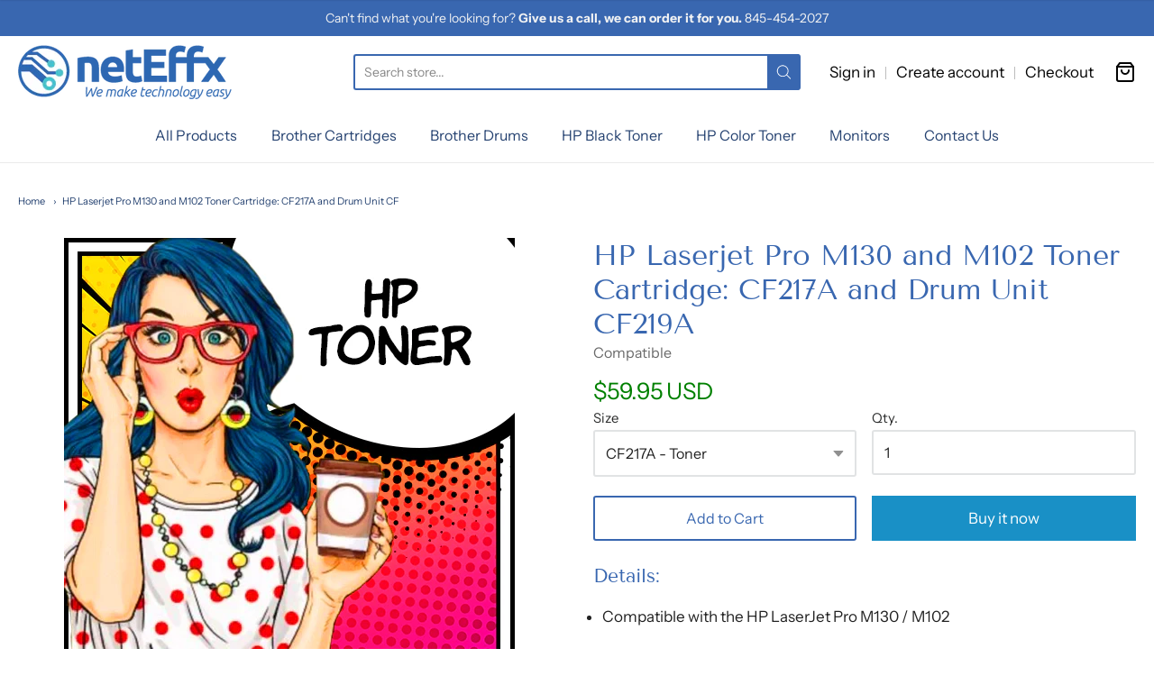

--- FILE ---
content_type: text/html; charset=utf-8
request_url: https://store.neteffx.com/products/hp-laserjet-pro-m130-and-m102
body_size: 22246
content:
<!doctype html>














<!-- Proudly powered by Shopify - https://shopify.com -->

<html class="no-js product hp-laserjet-pro-m130-and-m102-toner-cartridge-cf217a-and-drum-unit-cf" lang="en">

  <head>

    <meta charset="utf-8">
<meta http-equiv="X-UA-Compatible" content="IE=edge,chrome=1">
<meta name="viewport" content="width=device-width, initial-scale=1">

<link rel="canonical" href="http://store.neteffx.com/products/hp-laserjet-pro-m130-and-m102">


  <link rel="shortcut icon" href="//store.neteffx.com/cdn/shop/files/favicon-32x32_32x32.png?v=1659036334" type="image/png">











<title>HP Laserjet Pro M130 and M102 Toner Cartridge: CF217A and Drum Unit CF | netEffx</title>




  <meta name="description" content="Details: Compatible with the HP LaserJet Pro M130 / M102">


    <meta property="og:site_name" content="netEffx">


  <meta property="og:type" content="product">
  <meta property="og:title" content="HP Laserjet Pro M130 and M102 Toner Cartridge: CF217A and Drum Unit CF219A">
  <meta property="og:url" content="http://store.neteffx.com/products/hp-laserjet-pro-m130-and-m102">
  <meta property="og:description" content="
Details:

Compatible with the HP LaserJet Pro M130 / M102

">
  
    <meta property="og:image" content="http://store.neteffx.com/cdn/shop/products/product-hp_500x500_crop_center_5c7ca133-43d3-46d0-a4d2-0b831521eb42_1200x630.png?v=1660140308">
    <meta property="og:image:secure_url" content="https://store.neteffx.com/cdn/shop/products/product-hp_500x500_crop_center_5c7ca133-43d3-46d0-a4d2-0b831521eb42_1200x630.png?v=1660140308">
    <meta property="og:image:width" content="1200"/>
    <meta property="og:image:height" content="630"/>
  
  <meta property="og:price:amount" content="59.95">
  <meta property="og:price:currency" content="USD">



  <meta name="twitter:card" content="summary">





  <meta name="twitter:title" content="HP Laserjet Pro M130 and M102 Toner Cartridge: CF217A and Drum Unit CF219A">
  <meta name="twitter:description" content="
Details:

Compatible with the HP LaserJet Pro M130 / M102

">
  <meta name="twitter:image" content="https://store.neteffx.com/cdn/shop/products/product-hp_500x500_crop_center_5c7ca133-43d3-46d0-a4d2-0b831521eb42_1200x630.png?v=1660140308">
  <meta name="twitter:image:width" content="1024">
  <meta name="twitter:image:height" content="1024">



    <link rel="preconnect" href="https://cdn.shopify.com" crossorigin>
    <link rel="preconnect" href="https://fonts.shopify.com" crossorigin>

    







<link rel="preload" as="font" href="//store.neteffx.com/cdn/fonts/tenor_sans/tenorsans_n4.966071a72c28462a9256039d3e3dc5b0cf314f65.woff2" type="font/woff2" crossorigin="anonymous"/>















<link rel="preload" as="font" href="//store.neteffx.com/cdn/fonts/instrument_sans/instrumentsans_n4.db86542ae5e1596dbdb28c279ae6c2086c4c5bfa.woff2" type="font/woff2" crossorigin="anonymous"/>


  <link rel="preload" as="font" href="//store.neteffx.com/cdn/fonts/instrument_sans/instrumentsans_n7.e4ad9032e203f9a0977786c356573ced65a7419a.woff2" type="font/woff2" crossorigin="anonymous"/>



  <link rel="preload" as="font" href="//store.neteffx.com/cdn/fonts/instrument_sans/instrumentsans_i4.028d3c3cd8d085648c808ceb20cd2fd1eb3560e5.woff2" type="font/woff2" crossorigin="anonymous"/>



  <link rel="preload" as="font" href="//store.neteffx.com/cdn/fonts/instrument_sans/instrumentsans_i7.d6063bb5d8f9cbf96eace9e8801697c54f363c6a.woff2" type="font/woff2" crossorigin="anonymous"/>










<link rel="preload" as="font" href="//store.neteffx.com/cdn/fonts/instrument_sans/instrumentsans_n4.db86542ae5e1596dbdb28c279ae6c2086c4c5bfa.woff2" type="font/woff2" crossorigin="anonymous"/>


  <link rel="preload" as="font" href="//store.neteffx.com/cdn/fonts/instrument_sans/instrumentsans_n7.e4ad9032e203f9a0977786c356573ced65a7419a.woff2" type="font/woff2" crossorigin="anonymous"/>



  <link rel="preload" as="font" href="//store.neteffx.com/cdn/fonts/instrument_sans/instrumentsans_i4.028d3c3cd8d085648c808ceb20cd2fd1eb3560e5.woff2" type="font/woff2" crossorigin="anonymous"/>



  <link rel="preload" as="font" href="//store.neteffx.com/cdn/fonts/instrument_sans/instrumentsans_i7.d6063bb5d8f9cbf96eace9e8801697c54f363c6a.woff2" type="font/woff2" crossorigin="anonymous"/>


    <style data-shopify>
  :root {
    /* Content */

    --bg_header_color: #ffffff;
    --color_header_text: #222222;
    --color_content_heading: #3967b0;
    --color_content_text: #222222;
    --color_content_text_light: #696969;
    --color_content_text_extra_light: rgba(105, 105, 105, 0.2);
    --color_content_link: #3967b0;
    --color_content_link_hover: #5193fc;
    --color_content_line: #eaeaea;
    --bg_content_color: #ffffff;

    /* Button */
    --bg_content_button: #3967b0;
    --bg_content_button_hover: #5193fc;
    --color_content_button_text: #ffffff;
    --color_content_button_text_hover: #f3f3f3;
    --bg_content_button_alpha_05: rgba(57, 103, 176, 0.05);

    /* Top Bar */
    --color_top_bar_text: #222222;
    --color_top_bar_link: #030303;
    --color_top_bar_link_hover: #3967b0;
    --bg_top_bar_color: #ffffff;


    /*Main Menu */
    --color_main_menu_link: #244170;
    --color_main_menu_link_hover: #5193fc;
    --color_header_line: #f3f1f3;

    /* Typo */
    --typo_main_menu_dropdown_font_size: 16px;
    --typo_primary_line_height: 1.75;

    /* Footer */
    --color_footer_content_text: #222222;
    --color_footer_text: #f1f2f3;
    --color_footer_link: #f1f2f3;
    --color_footer_link_hover: #5193fc;
    --color_footer_content_text_light: #909090;
    --color_footer_content_link: #244170;
    --color_footer_content_link_hover: #5193fc;
    --bg_footer_content_color: #dcdee0;
    --color_footer_content_heading: #3967b0;
    --color_footer_content_line: #e1e2e3;
    --bg_footer_color: #3967b0;
    --color_footer_text_alpha_25: rgba(241, 242, 243, 0.25);


    /* Misc */
    --bg_sale_sticker_color: #3eb320;
    --color_sale_sticker: #ffffff;
    --color_brand_link: #3967b0;


    /* Announcement */
    --color_announcement_bar_text: #f1f2f3;
    --bg_announcement_bar_color: #3967b0;

    /* Sticky Cart */
    --sticky_cart_text: #222222;
    --sticky_cart_background: #dcdee0;
    --sticky_cart_text_hover: #555555;

    /* Custom */
    --bg_content_color_alpha_8: rgba(255, 255, 255, 0.8);
    --color_content_link_alpha_08: rgba(57, 103, 176, 0.08);
    --color_content_link_alpha_6: rgba(57, 103, 176, 0.6);
    --color_content_link_alpha_3: rgba(57, 103, 176, 0.3);
    --color_content_link_alpha_2: rgba(57, 103, 176, 0.2);

    /* SVGs */
    --color_content_text_select_alpha_5: url("data:image/svg+xml,%3Csvg xmlns='http://www.w3.org/2000/svg' width='12px' height='7px' fill='rgba(34, 34, 34, 0.5)'%3E%3Cpath d='M0.653526932,0.762448087 C0.292593974,0.341359636 0.455760956,0 1.00247329,0 L10.5044548,0 C11.3304216,0 11.5684948,0.503422737 11.0226426,1.14025025 L6.65352693,6.23755191 C6.29259397,6.65864036 5.71060753,6.66237545 5.34647307,6.23755191 L0.653526932,0.762448087 Z'%3E%3C/path%3E%3C/svg%3E");
    --color_content_text_select: url("data:image/svg+xml,%3Csvg xmlns='http://www.w3.org/2000/svg' width='12px' height='7px' fill='%23222222'%3E%3Cpath d='M0.653526932,0.762448087 C0.292593974,0.341359636 0.455760956,0 1.00247329,0 L10.5044548,0 C11.3304216,0 11.5684948,0.503422737 11.0226426,1.14025025 L6.65352693,6.23755191 C6.29259397,6.65864036 5.71060753,6.66237545 5.34647307,6.23755191 L0.653526932,0.762448087 Z'%3E%3C/path%3E%3C/svg%3E");
    --color_footer_text_select_alpha_25: url("data:image/svg+xml,%3Csvg xmlns='http://www.w3.org/2000/svg' width='12px' height='7px' fill='rgba(241, 242, 243, 0.25)'%3E%3Cpath d='M0.653526932,0.762448087 C0.292593974,0.341359636 0.455760956,0 1.00247329,0 L10.5044548,0 C11.3304216,0 11.5684948,0.503422737 11.0226426,1.14025025 L6.65352693,6.23755191 C6.29259397,6.65864036 5.71060753,6.66237545 5.34647307,6.23755191 L0.653526932,0.762448087 Z'%3E%3C/path%3E%3C/svg%3E");
    --color_footer_text_select: url("data:image/svg+xml,%3Csvg xmlns='http://www.w3.org/2000/svg' width='12px' height='7px' fill='%23f1f2f3'%3E%3Cpath d='M0.653526932,0.762448087 C0.292593974,0.341359636 0.455760956,0 1.00247329,0 L10.5044548,0 C11.3304216,0 11.5684948,0.503422737 11.0226426,1.14025025 L6.65352693,6.23755191 C6.29259397,6.65864036 5.71060753,6.66237545 5.34647307,6.23755191 L0.653526932,0.762448087 Z'%3E%3C/path%3E%3C/svg%3E");


    /* specific colors for Shop Pay Installments Banner */
    --payment-terms-background-color: #ffffff;
    /* End Shop Pay Installment Banner */

  }
</style>


    <style id="initial-css">
  *,::after,::before{box-sizing:border-box}
  html {
    box-sizing: border-box;
    height: 100%;
  }
  #loading {
    opacity: 1;
    visibility: visible;
    display: -webkit-box;
    display: -webkit-flex;
    display: -ms-flexbox;
    display: flex;
    -webkit-box-pack: center;
    -webkit-justify-content: center;
    -ms-flex-pack: center;
    justify-content: center;
    -webkit-box-align: center;
    -webkit-align-items: center;
    -ms-flex-align: center;
    align-items: center;
    position: fixed;
    top: 0;
    left: 0;
    width: 100% !important;
    height: 100% !important;
    z-index: 999999;
    background-color: #fff;
  }
  #loading .spinner {
    position: relative;
    width: 40px;
    height: 20px;
  }
  #loading .spinner:before,
  #loading .spinner:after {
    display: inline-block;
    content: "";
    position: absolute;
    left: 0;
    width: 50%;
    height: 100%;
    border-radius: 50%;
    -webkit-animation: spinner-move ease-in-out 0.5s infinite alternate,
      spinner-cover 1s infinite reverse;
    animation: spinner-move ease-in-out 0.5s infinite alternate,
      spinner-cover 1s infinite reverse;
  }
  #loading .spinner:before {
    background-color: var(--color_content_link);
    -webkit-animation-direction: alternate-reverse, normal;
    animation-direction: alternate-reverse, normal;
  }
  #loading .spinner:after {
    background-color: var(--color_content_link_hover);
  }
  @-webkit-keyframes spinner-move {
    to {
      left: 50%;
    }
  }
  @keyframes spinner-move {
    to {
      left: 50%;
    }
  }
  @-webkit-keyframes spinner-cover {
    0%,
    49.9% {
      z-index: 1;
    }
    50.1%,
    to {
      z-index: 0;
    }
  }
  @keyframes spinner-cover {
    0%,
    49.9% {
      z-index: 1;
    }
    50.1%,
    to {
      z-index: 0;
    }
  }

  #shopify-section-header {
    border-bottom: 1px solid rgba(0,0,0,.08);
  }

  @media screen and (min-width: 640px) {
    .columns.medium-6:last-child {margin-right: 0;}
  }
  @media screen and (min-width: 1024px) {
    .columns.medium-6:last-child {margin-right: 0;}
  }
  /* NORMALIZE.CSS 8.0.1 */
html{line-height:1.15;-webkit-text-size-adjust:100%}body{margin:0}main{display:block}h1{font-size:2em;margin:.67em 0}hr{box-sizing:content-box;height:0;overflow:visible}pre{font-family:monospace,monospace;font-size:1em}a{background-color:transparent}abbr[title]{border-bottom:none;text-decoration:underline;text-decoration:underline dotted}b,strong{font-weight:bolder}code,kbd,samp{font-family:monospace,monospace;font-size:1em}small{font-size:80%}sub,sup{font-size:75%;line-height:0;position:relative;vertical-align:baseline}sub{bottom:-.25em}sup{top:-.5em}img{border-style:none}button,input,optgroup,select,textarea{font-family:inherit;font-size:100%;line-height:1.15;margin:0}button,input{overflow:visible}button,select{text-transform:none}[type=button],[type=reset],[type=submit],button{-webkit-appearance:button}[type=button]::-moz-focus-inner,[type=reset]::-moz-focus-inner,[type=submit]::-moz-focus-inner,button::-moz-focus-inner{border-style:none;padding:0}[type=button]:-moz-focusring,[type=reset]:-moz-focusring,[type=submit]:-moz-focusring,button:-moz-focusring{outline:1px dotted ButtonText}fieldset{padding:.35em .75em .625em}legend{box-sizing:border-box;color:inherit;display:table;max-width:100%;padding:0;white-space:normal}progress{vertical-align:baseline}textarea{overflow:auto}[type=checkbox],[type=radio]{box-sizing:border-box;padding:0}[type=number]::-webkit-inner-spin-button,[type=number]::-webkit-outer-spin-button{height:auto}[type=search]{-webkit-appearance:textfield;outline-offset:-2px}[type=search]::-webkit-search-decoration{-webkit-appearance:none}::-webkit-file-upload-button{-webkit-appearance:button;font:inherit}details{display:block}summary{display:list-item}template{display:none}[hidden]{display:none}
/* FLICKITY 2.2.1 */
.flickity-enabled{position:relative}.flickity-enabled:focus{outline:0}.flickity-viewport{overflow:hidden;position:relative;height:100%}.flickity-slider{position:absolute;width:100%;height:100%}.flickity-enabled.is-draggable{-webkit-tap-highlight-color:transparent;-webkit-user-select:none;-moz-user-select:none;-ms-user-select:none;user-select:none}.flickity-enabled.is-draggable .flickity-viewport{cursor:move;cursor:-webkit-grab;cursor:grab}.flickity-enabled.is-draggable .flickity-viewport.is-pointer-down{cursor:-webkit-grabbing;cursor:grabbing}.flickity-button{position:absolute;background:hsla(0,0%,100%,.75);border:none;color:#333}.flickity-button:hover{background:#fff;cursor:pointer}.flickity-button:focus{outline:0;box-shadow:0 0 0 5px #19f}.flickity-button:active{opacity:.6}.flickity-button:disabled{opacity:.3;cursor:auto;pointer-events:none}.flickity-button-icon{fill:currentColor}.flickity-prev-next-button{top:50%;width:44px;height:44px;border-radius:50%;transform:translateY(-50%)}.flickity-prev-next-button.previous{left:10px}.flickity-prev-next-button.next{right:10px}.flickity-rtl .flickity-prev-next-button.previous{left:auto;right:10px}.flickity-rtl .flickity-prev-next-button.next{right:auto;left:10px}.flickity-prev-next-button .flickity-button-icon{position:absolute;left:20%;top:20%;width:60%;height:60%}.flickity-page-dots{position:absolute;width:100%;bottom:-25px;padding:0;margin:0;list-style:none;text-align:center;line-height:1}.flickity-rtl .flickity-page-dots{direction:rtl}.flickity-page-dots .dot{display:inline-block;width:10px;height:10px;margin:0 8px;background:#333;border-radius:50%;opacity:.25;cursor:pointer}.flickity-page-dots .dot.is-selected{opacity:1}

  .secondary-media-types.image-container-position.aspect__square {
    height: 5.375rem;
  }
  /** Typeahead */
  .typeahead__container * {
      -webkit-box-sizing: border-box;
      box-sizing: border-box;
      outline: 0;
  }
  .typeahead__field {
    color: #555;
  }
  .typeahead__field {
      display: -webkit-box;
      display: -webkit-flex;
      display: -ms-flexbox;
      display: flex;
      position: relative;
      width: 100%;
  }
  .typeahead__query {
    position: relative;
    z-index: 2;
    width: 100%;
  }
  .typeahead__button, .typeahead__filter {
    z-index: 1;
  }
  .typeahead__field .typeahead__hint, .typeahead__field [contenteditable], .typeahead__field input, .typeahead__field textarea {
    display: block;
    width: 100%;
    line-height: 1.25;
    min-height: calc(.5rem * 2 + 1.25rem + 2px);
    padding: .5rem .75rem;
    background: #fff;
    border: 1px solid #ccc;
    border-radius: 2px 0 0 2px;
    -webkit-appearance: none;
    -moz-appearance: none;
    appearance: none;
    -webkit-box-sizing: border-box;
    box-sizing: border-box;
  }
  .typeahead__container button, .typeahead__container input {
    overflow: visible;
  }
  .typeahead__container button, .typeahead__container input, .typeahead__container optgroup, .typeahead__container select, .typeahead__container textarea {
    font: inherit;
    margin: 0;
  }
  [type=search] {
    -webkit-appearance: textfield;
   outline-offset: -2px;
  }
  .typeahead__container input {
    font: inherit;
  }
  .typeahead__container [type=submit], .typeahead__container button {
    -webkit-appearance: button;
  }
  .typeahead__container button {
    display: inline-block;
    margin-bottom: 0;
    text-align: center;
    -ms-touch-action: manipulation;
    touch-action: manipulation;
    cursor: pointer;
    background-color: #fff;
    border: 1px solid #ccc;
    line-height: 1.25;
    padding: .5rem .75rem;
    -webkit-user-select: none;
    -moz-user-select: none;
    -ms-user-select: none;
    user-select: none;
    color: #555;
  }
  .typeahead__container button {
    text-transform: none;
    font: inherit;
    vertical-align: middle;
    white-space: nowrap;
  }
  .typeahead__cancel-button {
    display: none;
    width: 37px;
    height: 40px;
    padding: 7px;
    font-size: 1.25rem;
    line-height: 1;
  }

  .shopify-payment-button__button--hidden {
    display: none!important
  }

  .pricing.lht {
    height: 29px;
  }
</style>

    <link rel="stylesheet" href="https://cdnjs.cloudflare.com/ajax/libs/font-awesome/4.7.0/css/font-awesome.css"  />
    <link rel="stylesheet" href="//store.neteffx.com/cdn/shop/t/6/assets/theme-vendor.css?v=8065581097027463061657201492" type="text/css" media="print" onload="this.media='all'">
    <link rel="stylesheet" href="//store.neteffx.com/cdn/shop/t/6/assets/theme.css?v=85538533705889299621657201492" type="text/css" media="all" onload="this.media='all'">
    <link rel="stylesheet" href="//store.neteffx.com/cdn/shop/t/6/assets/theme-custom.css?v=117929441783371388631657201492" type="text/css" media="print" onload="this.media='all'">
    <link rel="stylesheet" href="//store.neteffx.com/cdn/shop/t/6/assets/fonts.css?v=53356312096955511901759331876" type="text/css" media="print" onload="this.media='all'">

    <noscript>
      <link rel="stylesheet" href="//store.neteffx.com/cdn/shop/t/6/assets/theme-vendor.css?v=8065581097027463061657201492" type="text/css" media="all">
      <link rel="stylesheet" href="//store.neteffx.com/cdn/shop/t/6/assets/theme.css?v=85538533705889299621657201492" type="text/css" media="all">
      <link rel="stylesheet" href="//store.neteffx.com/cdn/shop/t/6/assets/fonts.css?v=53356312096955511901759331876" type="text/css" media="all">
    </noscript>

    <script>
  document.documentElement.className = document.documentElement.className.replace('no-js', 'js');
  window.addEventListener('DOMContentLoaded', (e) => {
    skupHideSpinner();
    skupSetViewPortForMobile();
  });

  function skupHideSpinner() {
    const loading = document.getElementById('loading');
    if (! loading) {
      return;
    }
    loading.style.opacity = '0';
    loading.style.visibility = 'hidden';
    setTimeout(function () {
      loading.style.display = 'none';
    }, 1000);
  }

  function skupSetViewPortForMobile() {
    /*(function ($) {
      var meta = $('head meta[name="viewport"]');
      $("input, select, textarea").on('touchstart', function() {
        meta.attr('content', 'width=device-width, initial-scale=1, user-scalable=0');
      });
      $("input, select, textarea").on('touchend', function() {
        setTimeout(function () {
          meta.attr('content', 'width=device-width, initial-scale=1, user-scalable=1');
        }, 100);
      });
    }(jQuery.noConflict()));*/
  }
</script>


    <script>
  window.lazySizesConfig = window.lazySizesConfig || {};
  lazySizesConfig.loadMode = 1;
  lazySizesConfig.loadHidden = false;
</script>
<script src="https://cdnjs.cloudflare.com/ajax/libs/lazysizes/4.0.1/plugins/respimg/ls.respimg.min.js" async="async"></script>
<script src="https://cdnjs.cloudflare.com/ajax/libs/lazysizes/4.0.1/plugins/rias/ls.rias.min.js" async="async"></script>
<script src="https://cdnjs.cloudflare.com/ajax/libs/lazysizes/4.0.1/plugins/parent-fit/ls.parent-fit.min.js" async="async"></script>
<script src="https://cdnjs.cloudflare.com/ajax/libs/lazysizes/4.0.1/plugins/bgset/ls.bgset.min.js" async="async"></script>
<script src="https://cdnjs.cloudflare.com/ajax/libs/lazysizes/4.0.1/lazysizes.min.js" async="async"></script>

    




















<script>
  window.Station || (window.Station = {
    App: {
      config: {
        mediumScreen: 640,
        largeScreen: 1024
      }
    },
    Theme: {
      givenName: "WOW! Tech Store",
      id: 121234096216,
      name: "Providence",
      version: "5.11.10",
      config: {
        search: {
          enableSuggestions: true,
          showVendor: true,
          showPrice: true,
          showUnavailableProducts: "show",
          enterKeySubmit: true
        },
        product: {
          enableDeepLinking: true,
          enableHighlightAddWhenSale: true,
          enableLightbox: true,
          enableQtyLimit: false,
          enableSelectAnOption: false,
          enableSetVariantFromSecondary: true,
          lightboxImageSize: "master",
          primaryImageSize: "1024x1024",
          showPrimaryImageFirst: false
        },
        mediaQuery: {
          mediumUp: 'screen and (min-width: 768px)',
          small: 'screen and (max-width: 767px)',
        }
      },
      current: {
        article: null,
        cart: {"note":null,"attributes":{},"original_total_price":0,"total_price":0,"total_discount":0,"total_weight":0.0,"item_count":0,"items":[],"requires_shipping":false,"currency":"USD","items_subtotal_price":0,"cart_level_discount_applications":[],"checkout_charge_amount":0},
        collection: null,
        featured_media_id: 22355246055512,
        featuredImageID: 29785583976536,
        product: {"id":2089982361688,"title":"HP Laserjet Pro M130 and M102 Toner Cartridge: CF217A and Drum Unit CF219A","handle":"hp-laserjet-pro-m130-and-m102","description":"\u003csection\u003e\n\u003ch4\u003eDetails:\u003c\/h4\u003e\n\u003cul class=\"detailpagemodels\"\u003e\n\u003cli\u003eCompatible with the HP LaserJet Pro M130 \/ M102\u003c\/li\u003e\n\u003c\/ul\u003e\n\u003c\/section\u003e","published_at":"2019-05-17T13:50:46-04:00","created_at":"2019-05-17T13:52:33-04:00","vendor":"Compatible","type":"HP Toner","tags":["hp laserjet m102","hp laserjet m130"],"price":5995,"price_min":5995,"price_max":8495,"available":true,"price_varies":true,"compare_at_price":null,"compare_at_price_min":0,"compare_at_price_max":0,"compare_at_price_varies":false,"variants":[{"id":32903999520856,"title":"CF217A - Toner","option1":"CF217A - Toner","option2":null,"option3":null,"sku":null,"requires_shipping":false,"taxable":true,"featured_image":null,"available":true,"name":"HP Laserjet Pro M130 and M102 Toner Cartridge: CF217A and Drum Unit CF219A - CF217A - Toner","public_title":"CF217A - Toner","options":["CF217A - Toner"],"price":5995,"weight":0,"compare_at_price":null,"inventory_quantity":-131,"inventory_management":null,"inventory_policy":"deny","barcode":null,"requires_selling_plan":false,"selling_plan_allocations":[]},{"id":39619292725336,"title":"CF219A - Drum","option1":"CF219A - Drum","option2":null,"option3":null,"sku":null,"requires_shipping":false,"taxable":true,"featured_image":null,"available":true,"name":"HP Laserjet Pro M130 and M102 Toner Cartridge: CF217A and Drum Unit CF219A - CF219A - Drum","public_title":"CF219A - Drum","options":["CF219A - Drum"],"price":8495,"weight":0,"compare_at_price":null,"inventory_quantity":-9,"inventory_management":null,"inventory_policy":"deny","barcode":null,"requires_selling_plan":false,"selling_plan_allocations":[]}],"images":["\/\/store.neteffx.com\/cdn\/shop\/products\/product-hp_500x500_crop_center_5c7ca133-43d3-46d0-a4d2-0b831521eb42.png?v=1660140308"],"featured_image":"\/\/store.neteffx.com\/cdn\/shop\/products\/product-hp_500x500_crop_center_5c7ca133-43d3-46d0-a4d2-0b831521eb42.png?v=1660140308","options":["Size"],"media":[{"alt":null,"id":22355246055512,"position":1,"preview_image":{"aspect_ratio":1.0,"height":500,"width":500,"src":"\/\/store.neteffx.com\/cdn\/shop\/products\/product-hp_500x500_crop_center_5c7ca133-43d3-46d0-a4d2-0b831521eb42.png?v=1660140308"},"aspect_ratio":1.0,"height":500,"media_type":"image","src":"\/\/store.neteffx.com\/cdn\/shop\/products\/product-hp_500x500_crop_center_5c7ca133-43d3-46d0-a4d2-0b831521eb42.png?v=1660140308","width":500}],"requires_selling_plan":false,"selling_plan_groups":[],"content":"\u003csection\u003e\n\u003ch4\u003eDetails:\u003c\/h4\u003e\n\u003cul class=\"detailpagemodels\"\u003e\n\u003cli\u003eCompatible with the HP LaserJet Pro M130 \/ M102\u003c\/li\u003e\n\u003c\/ul\u003e\n\u003c\/section\u003e"},
        template: "product",
        templateType: "product",
        variant: {"id":32903999520856,"title":"CF217A - Toner","option1":"CF217A - Toner","option2":null,"option3":null,"sku":null,"requires_shipping":false,"taxable":true,"featured_image":null,"available":true,"name":"HP Laserjet Pro M130 and M102 Toner Cartridge: CF217A and Drum Unit CF219A - CF217A - Toner","public_title":"CF217A - Toner","options":["CF217A - Toner"],"price":5995,"weight":0,"compare_at_price":null,"inventory_quantity":-131,"inventory_management":null,"inventory_policy":"deny","barcode":null,"requires_selling_plan":false,"selling_plan_allocations":[]},
        players: {
          youtube: {},
          vimeo: {}
        }
      },
      customerLoggedIn: false,
      shop: {
        collectionsCount: 12,
        currency: "USD",
        domain: "store.neteffx.com",
        locale: "en",
        moneyFormat: "${{amount}}",
        moneyWithCurrencyFormat: "${{amount}} USD",
        name: "netEffx",
        productsCount: 102,
        url: "http:\/\/store.neteffx.com",
        
        root: "\/"
      },
      i18n: {
        search: {
          suggestions: {
            products: "Products",
            collections: "Collections",
            pages: "Pages",
            articles: "Articles",
          },
          results: {
            show: "Show all results for",
            none: "No results found for"
          }
        },
        cart: {
          itemCount: {
            zero: "0 items",
            one: "1 item",
            other: "{{ count }} items"
          },
          notification: {
            productAdded: "{{ product_title }} has been added to your cart. {{ view_cart_link }}",
            viewCartLink: "View Cart"
          }
        },
        map: {
          errors: {
            addressError: "Error looking up that address",
            addressNoResults: "No results for that address",
            addressQueryLimitHTML: "You have exceeded the Google API usage limit. Consider upgrading to a \u003ca href=\"https:\/\/developers.google.com\/maps\/premium\/usage-limits\"\u003ePremium Plan\u003c\/a\u003e.",
            authErrorHTML: "There was a problem authenticating your Google Maps API Key"
          }
        },
        product: {
          addToCart: "Add to Cart",
          soldOut: "Sold Out",
          unavailable: "Unavailable",
          onSale: "Sale!",
          regularPrice: "Regular price",
          unitPrice: "per",
          unitPriceSeparator: "per"
        },
        a11y: {
          close: "Close"
        }
      }
    }
  });
  window.Station.Theme.current.inventory || (window.Station.Theme.current.inventory = {32903999520856: {
        policy: "deny",
        quantity: -131
      },
39619292725336: {
        policy: "deny",
        quantity: -9
      }
});
</script>


    <script type="text/javascript" src="//store.neteffx.com/cdn/shop/t/6/assets/theme-vendor.js?v=115272055657488956361657201483" defer="defer"></script>

    <script type="text/javascript" src="/services/javascripts/currencies.js" defer="defer"></script>
    <script type="text/javascript" src="//store.neteffx.com/cdn/shop/t/6/assets/jquery.currencies.min.js?v=60353433255631663501657201483" defer="defer"></script>
    <script type="text/javascript" src="//store.neteffx.com/cdn/shop/t/6/assets/theme.js?v=372244903053994501657201483" defer="defer"></script>
    <script type="text/javascript" src="//store.neteffx.com/cdn/shop/t/6/assets/theme-custom.js?v=2786494405936754481657201483" defer="defer"></script>

    <script>window.performance && window.performance.mark && window.performance.mark('shopify.content_for_header.start');</script><meta id="shopify-digital-wallet" name="shopify-digital-wallet" content="/19439437/digital_wallets/dialog">
<meta name="shopify-checkout-api-token" content="2086b7c55113def4607621fb78b32b25">
<meta id="in-context-paypal-metadata" data-shop-id="19439437" data-venmo-supported="false" data-environment="production" data-locale="en_US" data-paypal-v4="true" data-currency="USD">
<link rel="alternate" type="application/json+oembed" href="http://store.neteffx.com/products/hp-laserjet-pro-m130-and-m102.oembed">
<script async="async" src="/checkouts/internal/preloads.js?locale=en-US"></script>
<script id="shopify-features" type="application/json">{"accessToken":"2086b7c55113def4607621fb78b32b25","betas":["rich-media-storefront-analytics"],"domain":"store.neteffx.com","predictiveSearch":true,"shopId":19439437,"locale":"en"}</script>
<script>var Shopify = Shopify || {};
Shopify.shop = "neteffx.myshopify.com";
Shopify.locale = "en";
Shopify.currency = {"active":"USD","rate":"1.0"};
Shopify.country = "US";
Shopify.theme = {"name":"WOW! Tech Store","id":121234096216,"schema_name":"Providence","schema_version":"6.0.1","theme_store_id":587,"role":"main"};
Shopify.theme.handle = "null";
Shopify.theme.style = {"id":null,"handle":null};
Shopify.cdnHost = "store.neteffx.com/cdn";
Shopify.routes = Shopify.routes || {};
Shopify.routes.root = "/";</script>
<script type="module">!function(o){(o.Shopify=o.Shopify||{}).modules=!0}(window);</script>
<script>!function(o){function n(){var o=[];function n(){o.push(Array.prototype.slice.apply(arguments))}return n.q=o,n}var t=o.Shopify=o.Shopify||{};t.loadFeatures=n(),t.autoloadFeatures=n()}(window);</script>
<script id="shop-js-analytics" type="application/json">{"pageType":"product"}</script>
<script defer="defer" async type="module" src="//store.neteffx.com/cdn/shopifycloud/shop-js/modules/v2/client.init-shop-cart-sync_BT-GjEfc.en.esm.js"></script>
<script defer="defer" async type="module" src="//store.neteffx.com/cdn/shopifycloud/shop-js/modules/v2/chunk.common_D58fp_Oc.esm.js"></script>
<script defer="defer" async type="module" src="//store.neteffx.com/cdn/shopifycloud/shop-js/modules/v2/chunk.modal_xMitdFEc.esm.js"></script>
<script type="module">
  await import("//store.neteffx.com/cdn/shopifycloud/shop-js/modules/v2/client.init-shop-cart-sync_BT-GjEfc.en.esm.js");
await import("//store.neteffx.com/cdn/shopifycloud/shop-js/modules/v2/chunk.common_D58fp_Oc.esm.js");
await import("//store.neteffx.com/cdn/shopifycloud/shop-js/modules/v2/chunk.modal_xMitdFEc.esm.js");

  window.Shopify.SignInWithShop?.initShopCartSync?.({"fedCMEnabled":true,"windoidEnabled":true});

</script>
<script id="__st">var __st={"a":19439437,"offset":-18000,"reqid":"97580658-c730-436f-9bf2-2bf7c8d3b4c2-1769049504","pageurl":"store.neteffx.com\/products\/hp-laserjet-pro-m130-and-m102","u":"5ae28edd96e3","p":"product","rtyp":"product","rid":2089982361688};</script>
<script>window.ShopifyPaypalV4VisibilityTracking = true;</script>
<script id="captcha-bootstrap">!function(){'use strict';const t='contact',e='account',n='new_comment',o=[[t,t],['blogs',n],['comments',n],[t,'customer']],c=[[e,'customer_login'],[e,'guest_login'],[e,'recover_customer_password'],[e,'create_customer']],r=t=>t.map((([t,e])=>`form[action*='/${t}']:not([data-nocaptcha='true']) input[name='form_type'][value='${e}']`)).join(','),a=t=>()=>t?[...document.querySelectorAll(t)].map((t=>t.form)):[];function s(){const t=[...o],e=r(t);return a(e)}const i='password',u='form_key',d=['recaptcha-v3-token','g-recaptcha-response','h-captcha-response',i],f=()=>{try{return window.sessionStorage}catch{return}},m='__shopify_v',_=t=>t.elements[u];function p(t,e,n=!1){try{const o=window.sessionStorage,c=JSON.parse(o.getItem(e)),{data:r}=function(t){const{data:e,action:n}=t;return t[m]||n?{data:e,action:n}:{data:t,action:n}}(c);for(const[e,n]of Object.entries(r))t.elements[e]&&(t.elements[e].value=n);n&&o.removeItem(e)}catch(o){console.error('form repopulation failed',{error:o})}}const l='form_type',E='cptcha';function T(t){t.dataset[E]=!0}const w=window,h=w.document,L='Shopify',v='ce_forms',y='captcha';let A=!1;((t,e)=>{const n=(g='f06e6c50-85a8-45c8-87d0-21a2b65856fe',I='https://cdn.shopify.com/shopifycloud/storefront-forms-hcaptcha/ce_storefront_forms_captcha_hcaptcha.v1.5.2.iife.js',D={infoText:'Protected by hCaptcha',privacyText:'Privacy',termsText:'Terms'},(t,e,n)=>{const o=w[L][v],c=o.bindForm;if(c)return c(t,g,e,D).then(n);var r;o.q.push([[t,g,e,D],n]),r=I,A||(h.body.append(Object.assign(h.createElement('script'),{id:'captcha-provider',async:!0,src:r})),A=!0)});var g,I,D;w[L]=w[L]||{},w[L][v]=w[L][v]||{},w[L][v].q=[],w[L][y]=w[L][y]||{},w[L][y].protect=function(t,e){n(t,void 0,e),T(t)},Object.freeze(w[L][y]),function(t,e,n,w,h,L){const[v,y,A,g]=function(t,e,n){const i=e?o:[],u=t?c:[],d=[...i,...u],f=r(d),m=r(i),_=r(d.filter((([t,e])=>n.includes(e))));return[a(f),a(m),a(_),s()]}(w,h,L),I=t=>{const e=t.target;return e instanceof HTMLFormElement?e:e&&e.form},D=t=>v().includes(t);t.addEventListener('submit',(t=>{const e=I(t);if(!e)return;const n=D(e)&&!e.dataset.hcaptchaBound&&!e.dataset.recaptchaBound,o=_(e),c=g().includes(e)&&(!o||!o.value);(n||c)&&t.preventDefault(),c&&!n&&(function(t){try{if(!f())return;!function(t){const e=f();if(!e)return;const n=_(t);if(!n)return;const o=n.value;o&&e.removeItem(o)}(t);const e=Array.from(Array(32),(()=>Math.random().toString(36)[2])).join('');!function(t,e){_(t)||t.append(Object.assign(document.createElement('input'),{type:'hidden',name:u})),t.elements[u].value=e}(t,e),function(t,e){const n=f();if(!n)return;const o=[...t.querySelectorAll(`input[type='${i}']`)].map((({name:t})=>t)),c=[...d,...o],r={};for(const[a,s]of new FormData(t).entries())c.includes(a)||(r[a]=s);n.setItem(e,JSON.stringify({[m]:1,action:t.action,data:r}))}(t,e)}catch(e){console.error('failed to persist form',e)}}(e),e.submit())}));const S=(t,e)=>{t&&!t.dataset[E]&&(n(t,e.some((e=>e===t))),T(t))};for(const o of['focusin','change'])t.addEventListener(o,(t=>{const e=I(t);D(e)&&S(e,y())}));const B=e.get('form_key'),M=e.get(l),P=B&&M;t.addEventListener('DOMContentLoaded',(()=>{const t=y();if(P)for(const e of t)e.elements[l].value===M&&p(e,B);[...new Set([...A(),...v().filter((t=>'true'===t.dataset.shopifyCaptcha))])].forEach((e=>S(e,t)))}))}(h,new URLSearchParams(w.location.search),n,t,e,['guest_login'])})(!0,!0)}();</script>
<script integrity="sha256-4kQ18oKyAcykRKYeNunJcIwy7WH5gtpwJnB7kiuLZ1E=" data-source-attribution="shopify.loadfeatures" defer="defer" src="//store.neteffx.com/cdn/shopifycloud/storefront/assets/storefront/load_feature-a0a9edcb.js" crossorigin="anonymous"></script>
<script data-source-attribution="shopify.dynamic_checkout.dynamic.init">var Shopify=Shopify||{};Shopify.PaymentButton=Shopify.PaymentButton||{isStorefrontPortableWallets:!0,init:function(){window.Shopify.PaymentButton.init=function(){};var t=document.createElement("script");t.src="https://store.neteffx.com/cdn/shopifycloud/portable-wallets/latest/portable-wallets.en.js",t.type="module",document.head.appendChild(t)}};
</script>
<script data-source-attribution="shopify.dynamic_checkout.buyer_consent">
  function portableWalletsHideBuyerConsent(e){var t=document.getElementById("shopify-buyer-consent"),n=document.getElementById("shopify-subscription-policy-button");t&&n&&(t.classList.add("hidden"),t.setAttribute("aria-hidden","true"),n.removeEventListener("click",e))}function portableWalletsShowBuyerConsent(e){var t=document.getElementById("shopify-buyer-consent"),n=document.getElementById("shopify-subscription-policy-button");t&&n&&(t.classList.remove("hidden"),t.removeAttribute("aria-hidden"),n.addEventListener("click",e))}window.Shopify?.PaymentButton&&(window.Shopify.PaymentButton.hideBuyerConsent=portableWalletsHideBuyerConsent,window.Shopify.PaymentButton.showBuyerConsent=portableWalletsShowBuyerConsent);
</script>
<script>
  function portableWalletsCleanup(e){e&&e.src&&console.error("Failed to load portable wallets script "+e.src);var t=document.querySelectorAll("shopify-accelerated-checkout .shopify-payment-button__skeleton, shopify-accelerated-checkout-cart .wallet-cart-button__skeleton"),e=document.getElementById("shopify-buyer-consent");for(let e=0;e<t.length;e++)t[e].remove();e&&e.remove()}function portableWalletsNotLoadedAsModule(e){e instanceof ErrorEvent&&"string"==typeof e.message&&e.message.includes("import.meta")&&"string"==typeof e.filename&&e.filename.includes("portable-wallets")&&(window.removeEventListener("error",portableWalletsNotLoadedAsModule),window.Shopify.PaymentButton.failedToLoad=e,"loading"===document.readyState?document.addEventListener("DOMContentLoaded",window.Shopify.PaymentButton.init):window.Shopify.PaymentButton.init())}window.addEventListener("error",portableWalletsNotLoadedAsModule);
</script>

<script type="module" src="https://store.neteffx.com/cdn/shopifycloud/portable-wallets/latest/portable-wallets.en.js" onError="portableWalletsCleanup(this)" crossorigin="anonymous"></script>
<script nomodule>
  document.addEventListener("DOMContentLoaded", portableWalletsCleanup);
</script>

<link id="shopify-accelerated-checkout-styles" rel="stylesheet" media="screen" href="https://store.neteffx.com/cdn/shopifycloud/portable-wallets/latest/accelerated-checkout-backwards-compat.css" crossorigin="anonymous">
<style id="shopify-accelerated-checkout-cart">
        #shopify-buyer-consent {
  margin-top: 1em;
  display: inline-block;
  width: 100%;
}

#shopify-buyer-consent.hidden {
  display: none;
}

#shopify-subscription-policy-button {
  background: none;
  border: none;
  padding: 0;
  text-decoration: underline;
  font-size: inherit;
  cursor: pointer;
}

#shopify-subscription-policy-button::before {
  box-shadow: none;
}

      </style>

<script>window.performance && window.performance.mark && window.performance.mark('shopify.content_for_header.end');</script>
  <script src="https://cdn.shopify.com/extensions/19689677-6488-4a31-adf3-fcf4359c5fd9/forms-2295/assets/shopify-forms-loader.js" type="text/javascript" defer="defer"></script>
<link href="https://monorail-edge.shopifysvc.com" rel="dns-prefetch">
<script>(function(){if ("sendBeacon" in navigator && "performance" in window) {try {var session_token_from_headers = performance.getEntriesByType('navigation')[0].serverTiming.find(x => x.name == '_s').description;} catch {var session_token_from_headers = undefined;}var session_cookie_matches = document.cookie.match(/_shopify_s=([^;]*)/);var session_token_from_cookie = session_cookie_matches && session_cookie_matches.length === 2 ? session_cookie_matches[1] : "";var session_token = session_token_from_headers || session_token_from_cookie || "";function handle_abandonment_event(e) {var entries = performance.getEntries().filter(function(entry) {return /monorail-edge.shopifysvc.com/.test(entry.name);});if (!window.abandonment_tracked && entries.length === 0) {window.abandonment_tracked = true;var currentMs = Date.now();var navigation_start = performance.timing.navigationStart;var payload = {shop_id: 19439437,url: window.location.href,navigation_start,duration: currentMs - navigation_start,session_token,page_type: "product"};window.navigator.sendBeacon("https://monorail-edge.shopifysvc.com/v1/produce", JSON.stringify({schema_id: "online_store_buyer_site_abandonment/1.1",payload: payload,metadata: {event_created_at_ms: currentMs,event_sent_at_ms: currentMs}}));}}window.addEventListener('pagehide', handle_abandonment_event);}}());</script>
<script id="web-pixels-manager-setup">(function e(e,d,r,n,o){if(void 0===o&&(o={}),!Boolean(null===(a=null===(i=window.Shopify)||void 0===i?void 0:i.analytics)||void 0===a?void 0:a.replayQueue)){var i,a;window.Shopify=window.Shopify||{};var t=window.Shopify;t.analytics=t.analytics||{};var s=t.analytics;s.replayQueue=[],s.publish=function(e,d,r){return s.replayQueue.push([e,d,r]),!0};try{self.performance.mark("wpm:start")}catch(e){}var l=function(){var e={modern:/Edge?\/(1{2}[4-9]|1[2-9]\d|[2-9]\d{2}|\d{4,})\.\d+(\.\d+|)|Firefox\/(1{2}[4-9]|1[2-9]\d|[2-9]\d{2}|\d{4,})\.\d+(\.\d+|)|Chrom(ium|e)\/(9{2}|\d{3,})\.\d+(\.\d+|)|(Maci|X1{2}).+ Version\/(15\.\d+|(1[6-9]|[2-9]\d|\d{3,})\.\d+)([,.]\d+|)( \(\w+\)|)( Mobile\/\w+|) Safari\/|Chrome.+OPR\/(9{2}|\d{3,})\.\d+\.\d+|(CPU[ +]OS|iPhone[ +]OS|CPU[ +]iPhone|CPU IPhone OS|CPU iPad OS)[ +]+(15[._]\d+|(1[6-9]|[2-9]\d|\d{3,})[._]\d+)([._]\d+|)|Android:?[ /-](13[3-9]|1[4-9]\d|[2-9]\d{2}|\d{4,})(\.\d+|)(\.\d+|)|Android.+Firefox\/(13[5-9]|1[4-9]\d|[2-9]\d{2}|\d{4,})\.\d+(\.\d+|)|Android.+Chrom(ium|e)\/(13[3-9]|1[4-9]\d|[2-9]\d{2}|\d{4,})\.\d+(\.\d+|)|SamsungBrowser\/([2-9]\d|\d{3,})\.\d+/,legacy:/Edge?\/(1[6-9]|[2-9]\d|\d{3,})\.\d+(\.\d+|)|Firefox\/(5[4-9]|[6-9]\d|\d{3,})\.\d+(\.\d+|)|Chrom(ium|e)\/(5[1-9]|[6-9]\d|\d{3,})\.\d+(\.\d+|)([\d.]+$|.*Safari\/(?![\d.]+ Edge\/[\d.]+$))|(Maci|X1{2}).+ Version\/(10\.\d+|(1[1-9]|[2-9]\d|\d{3,})\.\d+)([,.]\d+|)( \(\w+\)|)( Mobile\/\w+|) Safari\/|Chrome.+OPR\/(3[89]|[4-9]\d|\d{3,})\.\d+\.\d+|(CPU[ +]OS|iPhone[ +]OS|CPU[ +]iPhone|CPU IPhone OS|CPU iPad OS)[ +]+(10[._]\d+|(1[1-9]|[2-9]\d|\d{3,})[._]\d+)([._]\d+|)|Android:?[ /-](13[3-9]|1[4-9]\d|[2-9]\d{2}|\d{4,})(\.\d+|)(\.\d+|)|Mobile Safari.+OPR\/([89]\d|\d{3,})\.\d+\.\d+|Android.+Firefox\/(13[5-9]|1[4-9]\d|[2-9]\d{2}|\d{4,})\.\d+(\.\d+|)|Android.+Chrom(ium|e)\/(13[3-9]|1[4-9]\d|[2-9]\d{2}|\d{4,})\.\d+(\.\d+|)|Android.+(UC? ?Browser|UCWEB|U3)[ /]?(15\.([5-9]|\d{2,})|(1[6-9]|[2-9]\d|\d{3,})\.\d+)\.\d+|SamsungBrowser\/(5\.\d+|([6-9]|\d{2,})\.\d+)|Android.+MQ{2}Browser\/(14(\.(9|\d{2,})|)|(1[5-9]|[2-9]\d|\d{3,})(\.\d+|))(\.\d+|)|K[Aa][Ii]OS\/(3\.\d+|([4-9]|\d{2,})\.\d+)(\.\d+|)/},d=e.modern,r=e.legacy,n=navigator.userAgent;return n.match(d)?"modern":n.match(r)?"legacy":"unknown"}(),u="modern"===l?"modern":"legacy",c=(null!=n?n:{modern:"",legacy:""})[u],f=function(e){return[e.baseUrl,"/wpm","/b",e.hashVersion,"modern"===e.buildTarget?"m":"l",".js"].join("")}({baseUrl:d,hashVersion:r,buildTarget:u}),m=function(e){var d=e.version,r=e.bundleTarget,n=e.surface,o=e.pageUrl,i=e.monorailEndpoint;return{emit:function(e){var a=e.status,t=e.errorMsg,s=(new Date).getTime(),l=JSON.stringify({metadata:{event_sent_at_ms:s},events:[{schema_id:"web_pixels_manager_load/3.1",payload:{version:d,bundle_target:r,page_url:o,status:a,surface:n,error_msg:t},metadata:{event_created_at_ms:s}}]});if(!i)return console&&console.warn&&console.warn("[Web Pixels Manager] No Monorail endpoint provided, skipping logging."),!1;try{return self.navigator.sendBeacon.bind(self.navigator)(i,l)}catch(e){}var u=new XMLHttpRequest;try{return u.open("POST",i,!0),u.setRequestHeader("Content-Type","text/plain"),u.send(l),!0}catch(e){return console&&console.warn&&console.warn("[Web Pixels Manager] Got an unhandled error while logging to Monorail."),!1}}}}({version:r,bundleTarget:l,surface:e.surface,pageUrl:self.location.href,monorailEndpoint:e.monorailEndpoint});try{o.browserTarget=l,function(e){var d=e.src,r=e.async,n=void 0===r||r,o=e.onload,i=e.onerror,a=e.sri,t=e.scriptDataAttributes,s=void 0===t?{}:t,l=document.createElement("script"),u=document.querySelector("head"),c=document.querySelector("body");if(l.async=n,l.src=d,a&&(l.integrity=a,l.crossOrigin="anonymous"),s)for(var f in s)if(Object.prototype.hasOwnProperty.call(s,f))try{l.dataset[f]=s[f]}catch(e){}if(o&&l.addEventListener("load",o),i&&l.addEventListener("error",i),u)u.appendChild(l);else{if(!c)throw new Error("Did not find a head or body element to append the script");c.appendChild(l)}}({src:f,async:!0,onload:function(){if(!function(){var e,d;return Boolean(null===(d=null===(e=window.Shopify)||void 0===e?void 0:e.analytics)||void 0===d?void 0:d.initialized)}()){var d=window.webPixelsManager.init(e)||void 0;if(d){var r=window.Shopify.analytics;r.replayQueue.forEach((function(e){var r=e[0],n=e[1],o=e[2];d.publishCustomEvent(r,n,o)})),r.replayQueue=[],r.publish=d.publishCustomEvent,r.visitor=d.visitor,r.initialized=!0}}},onerror:function(){return m.emit({status:"failed",errorMsg:"".concat(f," has failed to load")})},sri:function(e){var d=/^sha384-[A-Za-z0-9+/=]+$/;return"string"==typeof e&&d.test(e)}(c)?c:"",scriptDataAttributes:o}),m.emit({status:"loading"})}catch(e){m.emit({status:"failed",errorMsg:(null==e?void 0:e.message)||"Unknown error"})}}})({shopId: 19439437,storefrontBaseUrl: "https://store.neteffx.com",extensionsBaseUrl: "https://extensions.shopifycdn.com/cdn/shopifycloud/web-pixels-manager",monorailEndpoint: "https://monorail-edge.shopifysvc.com/unstable/produce_batch",surface: "storefront-renderer",enabledBetaFlags: ["2dca8a86"],webPixelsConfigList: [{"id":"shopify-app-pixel","configuration":"{}","eventPayloadVersion":"v1","runtimeContext":"STRICT","scriptVersion":"0450","apiClientId":"shopify-pixel","type":"APP","privacyPurposes":["ANALYTICS","MARKETING"]},{"id":"shopify-custom-pixel","eventPayloadVersion":"v1","runtimeContext":"LAX","scriptVersion":"0450","apiClientId":"shopify-pixel","type":"CUSTOM","privacyPurposes":["ANALYTICS","MARKETING"]}],isMerchantRequest: false,initData: {"shop":{"name":"netEffx","paymentSettings":{"currencyCode":"USD"},"myshopifyDomain":"neteffx.myshopify.com","countryCode":"US","storefrontUrl":"http:\/\/store.neteffx.com"},"customer":null,"cart":null,"checkout":null,"productVariants":[{"price":{"amount":59.95,"currencyCode":"USD"},"product":{"title":"HP Laserjet Pro M130 and M102 Toner Cartridge: CF217A and Drum Unit CF219A","vendor":"Compatible","id":"2089982361688","untranslatedTitle":"HP Laserjet Pro M130 and M102 Toner Cartridge: CF217A and Drum Unit CF219A","url":"\/products\/hp-laserjet-pro-m130-and-m102","type":"HP Toner"},"id":"32903999520856","image":{"src":"\/\/store.neteffx.com\/cdn\/shop\/products\/product-hp_500x500_crop_center_5c7ca133-43d3-46d0-a4d2-0b831521eb42.png?v=1660140308"},"sku":null,"title":"CF217A - Toner","untranslatedTitle":"CF217A - Toner"},{"price":{"amount":84.95,"currencyCode":"USD"},"product":{"title":"HP Laserjet Pro M130 and M102 Toner Cartridge: CF217A and Drum Unit CF219A","vendor":"Compatible","id":"2089982361688","untranslatedTitle":"HP Laserjet Pro M130 and M102 Toner Cartridge: CF217A and Drum Unit CF219A","url":"\/products\/hp-laserjet-pro-m130-and-m102","type":"HP Toner"},"id":"39619292725336","image":{"src":"\/\/store.neteffx.com\/cdn\/shop\/products\/product-hp_500x500_crop_center_5c7ca133-43d3-46d0-a4d2-0b831521eb42.png?v=1660140308"},"sku":null,"title":"CF219A - Drum","untranslatedTitle":"CF219A - Drum"}],"purchasingCompany":null},},"https://store.neteffx.com/cdn","fcfee988w5aeb613cpc8e4bc33m6693e112",{"modern":"","legacy":""},{"shopId":"19439437","storefrontBaseUrl":"https:\/\/store.neteffx.com","extensionBaseUrl":"https:\/\/extensions.shopifycdn.com\/cdn\/shopifycloud\/web-pixels-manager","surface":"storefront-renderer","enabledBetaFlags":"[\"2dca8a86\"]","isMerchantRequest":"false","hashVersion":"fcfee988w5aeb613cpc8e4bc33m6693e112","publish":"custom","events":"[[\"page_viewed\",{}],[\"product_viewed\",{\"productVariant\":{\"price\":{\"amount\":59.95,\"currencyCode\":\"USD\"},\"product\":{\"title\":\"HP Laserjet Pro M130 and M102 Toner Cartridge: CF217A and Drum Unit CF219A\",\"vendor\":\"Compatible\",\"id\":\"2089982361688\",\"untranslatedTitle\":\"HP Laserjet Pro M130 and M102 Toner Cartridge: CF217A and Drum Unit CF219A\",\"url\":\"\/products\/hp-laserjet-pro-m130-and-m102\",\"type\":\"HP Toner\"},\"id\":\"32903999520856\",\"image\":{\"src\":\"\/\/store.neteffx.com\/cdn\/shop\/products\/product-hp_500x500_crop_center_5c7ca133-43d3-46d0-a4d2-0b831521eb42.png?v=1660140308\"},\"sku\":null,\"title\":\"CF217A - Toner\",\"untranslatedTitle\":\"CF217A - Toner\"}}]]"});</script><script>
  window.ShopifyAnalytics = window.ShopifyAnalytics || {};
  window.ShopifyAnalytics.meta = window.ShopifyAnalytics.meta || {};
  window.ShopifyAnalytics.meta.currency = 'USD';
  var meta = {"product":{"id":2089982361688,"gid":"gid:\/\/shopify\/Product\/2089982361688","vendor":"Compatible","type":"HP Toner","handle":"hp-laserjet-pro-m130-and-m102","variants":[{"id":32903999520856,"price":5995,"name":"HP Laserjet Pro M130 and M102 Toner Cartridge: CF217A and Drum Unit CF219A - CF217A - Toner","public_title":"CF217A - Toner","sku":null},{"id":39619292725336,"price":8495,"name":"HP Laserjet Pro M130 and M102 Toner Cartridge: CF217A and Drum Unit CF219A - CF219A - Drum","public_title":"CF219A - Drum","sku":null}],"remote":false},"page":{"pageType":"product","resourceType":"product","resourceId":2089982361688,"requestId":"97580658-c730-436f-9bf2-2bf7c8d3b4c2-1769049504"}};
  for (var attr in meta) {
    window.ShopifyAnalytics.meta[attr] = meta[attr];
  }
</script>
<script class="analytics">
  (function () {
    var customDocumentWrite = function(content) {
      var jquery = null;

      if (window.jQuery) {
        jquery = window.jQuery;
      } else if (window.Checkout && window.Checkout.$) {
        jquery = window.Checkout.$;
      }

      if (jquery) {
        jquery('body').append(content);
      }
    };

    var hasLoggedConversion = function(token) {
      if (token) {
        return document.cookie.indexOf('loggedConversion=' + token) !== -1;
      }
      return false;
    }

    var setCookieIfConversion = function(token) {
      if (token) {
        var twoMonthsFromNow = new Date(Date.now());
        twoMonthsFromNow.setMonth(twoMonthsFromNow.getMonth() + 2);

        document.cookie = 'loggedConversion=' + token + '; expires=' + twoMonthsFromNow;
      }
    }

    var trekkie = window.ShopifyAnalytics.lib = window.trekkie = window.trekkie || [];
    if (trekkie.integrations) {
      return;
    }
    trekkie.methods = [
      'identify',
      'page',
      'ready',
      'track',
      'trackForm',
      'trackLink'
    ];
    trekkie.factory = function(method) {
      return function() {
        var args = Array.prototype.slice.call(arguments);
        args.unshift(method);
        trekkie.push(args);
        return trekkie;
      };
    };
    for (var i = 0; i < trekkie.methods.length; i++) {
      var key = trekkie.methods[i];
      trekkie[key] = trekkie.factory(key);
    }
    trekkie.load = function(config) {
      trekkie.config = config || {};
      trekkie.config.initialDocumentCookie = document.cookie;
      var first = document.getElementsByTagName('script')[0];
      var script = document.createElement('script');
      script.type = 'text/javascript';
      script.onerror = function(e) {
        var scriptFallback = document.createElement('script');
        scriptFallback.type = 'text/javascript';
        scriptFallback.onerror = function(error) {
                var Monorail = {
      produce: function produce(monorailDomain, schemaId, payload) {
        var currentMs = new Date().getTime();
        var event = {
          schema_id: schemaId,
          payload: payload,
          metadata: {
            event_created_at_ms: currentMs,
            event_sent_at_ms: currentMs
          }
        };
        return Monorail.sendRequest("https://" + monorailDomain + "/v1/produce", JSON.stringify(event));
      },
      sendRequest: function sendRequest(endpointUrl, payload) {
        // Try the sendBeacon API
        if (window && window.navigator && typeof window.navigator.sendBeacon === 'function' && typeof window.Blob === 'function' && !Monorail.isIos12()) {
          var blobData = new window.Blob([payload], {
            type: 'text/plain'
          });

          if (window.navigator.sendBeacon(endpointUrl, blobData)) {
            return true;
          } // sendBeacon was not successful

        } // XHR beacon

        var xhr = new XMLHttpRequest();

        try {
          xhr.open('POST', endpointUrl);
          xhr.setRequestHeader('Content-Type', 'text/plain');
          xhr.send(payload);
        } catch (e) {
          console.log(e);
        }

        return false;
      },
      isIos12: function isIos12() {
        return window.navigator.userAgent.lastIndexOf('iPhone; CPU iPhone OS 12_') !== -1 || window.navigator.userAgent.lastIndexOf('iPad; CPU OS 12_') !== -1;
      }
    };
    Monorail.produce('monorail-edge.shopifysvc.com',
      'trekkie_storefront_load_errors/1.1',
      {shop_id: 19439437,
      theme_id: 121234096216,
      app_name: "storefront",
      context_url: window.location.href,
      source_url: "//store.neteffx.com/cdn/s/trekkie.storefront.cd680fe47e6c39ca5d5df5f0a32d569bc48c0f27.min.js"});

        };
        scriptFallback.async = true;
        scriptFallback.src = '//store.neteffx.com/cdn/s/trekkie.storefront.cd680fe47e6c39ca5d5df5f0a32d569bc48c0f27.min.js';
        first.parentNode.insertBefore(scriptFallback, first);
      };
      script.async = true;
      script.src = '//store.neteffx.com/cdn/s/trekkie.storefront.cd680fe47e6c39ca5d5df5f0a32d569bc48c0f27.min.js';
      first.parentNode.insertBefore(script, first);
    };
    trekkie.load(
      {"Trekkie":{"appName":"storefront","development":false,"defaultAttributes":{"shopId":19439437,"isMerchantRequest":null,"themeId":121234096216,"themeCityHash":"12552243008168864894","contentLanguage":"en","currency":"USD","eventMetadataId":"6fd0761b-9247-42a4-a791-c6f365581ae7"},"isServerSideCookieWritingEnabled":true,"monorailRegion":"shop_domain","enabledBetaFlags":["65f19447"]},"Session Attribution":{},"S2S":{"facebookCapiEnabled":false,"source":"trekkie-storefront-renderer","apiClientId":580111}}
    );

    var loaded = false;
    trekkie.ready(function() {
      if (loaded) return;
      loaded = true;

      window.ShopifyAnalytics.lib = window.trekkie;

      var originalDocumentWrite = document.write;
      document.write = customDocumentWrite;
      try { window.ShopifyAnalytics.merchantGoogleAnalytics.call(this); } catch(error) {};
      document.write = originalDocumentWrite;

      window.ShopifyAnalytics.lib.page(null,{"pageType":"product","resourceType":"product","resourceId":2089982361688,"requestId":"97580658-c730-436f-9bf2-2bf7c8d3b4c2-1769049504","shopifyEmitted":true});

      var match = window.location.pathname.match(/checkouts\/(.+)\/(thank_you|post_purchase)/)
      var token = match? match[1]: undefined;
      if (!hasLoggedConversion(token)) {
        setCookieIfConversion(token);
        window.ShopifyAnalytics.lib.track("Viewed Product",{"currency":"USD","variantId":32903999520856,"productId":2089982361688,"productGid":"gid:\/\/shopify\/Product\/2089982361688","name":"HP Laserjet Pro M130 and M102 Toner Cartridge: CF217A and Drum Unit CF219A - CF217A - Toner","price":"59.95","sku":null,"brand":"Compatible","variant":"CF217A - Toner","category":"HP Toner","nonInteraction":true,"remote":false},undefined,undefined,{"shopifyEmitted":true});
      window.ShopifyAnalytics.lib.track("monorail:\/\/trekkie_storefront_viewed_product\/1.1",{"currency":"USD","variantId":32903999520856,"productId":2089982361688,"productGid":"gid:\/\/shopify\/Product\/2089982361688","name":"HP Laserjet Pro M130 and M102 Toner Cartridge: CF217A and Drum Unit CF219A - CF217A - Toner","price":"59.95","sku":null,"brand":"Compatible","variant":"CF217A - Toner","category":"HP Toner","nonInteraction":true,"remote":false,"referer":"https:\/\/store.neteffx.com\/products\/hp-laserjet-pro-m130-and-m102"});
      }
    });


        var eventsListenerScript = document.createElement('script');
        eventsListenerScript.async = true;
        eventsListenerScript.src = "//store.neteffx.com/cdn/shopifycloud/storefront/assets/shop_events_listener-3da45d37.js";
        document.getElementsByTagName('head')[0].appendChild(eventsListenerScript);

})();</script>
<script
  defer
  src="https://store.neteffx.com/cdn/shopifycloud/perf-kit/shopify-perf-kit-3.0.4.min.js"
  data-application="storefront-renderer"
  data-shop-id="19439437"
  data-render-region="gcp-us-central1"
  data-page-type="product"
  data-theme-instance-id="121234096216"
  data-theme-name="Providence"
  data-theme-version="6.0.1"
  data-monorail-region="shop_domain"
  data-resource-timing-sampling-rate="10"
  data-shs="true"
  data-shs-beacon="true"
  data-shs-export-with-fetch="true"
  data-shs-logs-sample-rate="1"
  data-shs-beacon-endpoint="https://store.neteffx.com/api/collect"
></script>
</head>

  <body>

    <div id="loading">
      <div class="spinner"></div>
    </div>

    <div id="fb-root"></div>
<script>
  (function(d, s, id) {
    var js, fjs = d.getElementsByTagName(s)[0];
    if (d.getElementById(id)) return;
    js = d.createElement(s); js.id = id;
    js.src = "//connect.facebook.net/en_US/sdk.js#xfbml=1&version=v2.5";
    fjs.parentNode.insertBefore(js, fjs);
  }(document, 'script', 'facebook-jssdk'));
</script>


    <header id="shopify-section-header" class="shopify-section"><div class="column-screen" data-section-id="header" data-section-type="header">


  
  





  

  

  
    <div id="announcement-bar" aria-label="">
      <div class="message text-center">
        <p>Can't find what you're looking for? <strong>Give us a call, we can order it for you.</strong> 845-454-2027</p>
      </div>
    </div>
  

  <style>
    
      #app-header #app-upper-header {
        box-shadow: 0 2px 2px -2px rgba(0,0,0,0.2);
      }
      #app-header #app-lower-header .menu ul.level-1 li.level-1 .submenu {
        z-index: 1;
      }
    
    
      #app-header #app-upper-header .account-session-links .checkout {
        margin-right: 20px;
      }
    
    
    #app-lower-header .menu ul.level-1 {
      justify-content: center;
    }
    
  </style>

  <div id="app-header" class="sticky-on">
    <div id="app-upper-header" class="logo-left">
      <div class="column-max flex items-center">
        <div class="menu-icon-search-form">
          <details class="slide-menu">
            <summary id="slide-out-side-menu" aria-controls="MobileNav" aria-label="Menu" aria-expanded="false">
                <svg xmlns="http://www.w3.org/2000/svg" viewBox="0 0 24 24" width="24" height="24" fill="none" stroke="currentColor" stroke-width="2" stroke-linecap="round" stroke-linejoin="round" class="menu-icon">
                  <line x1="3" y1="12" x2="21" y2="12"></line>
                  <line x1="3" y1="6" x2="21" y2="6"></line>
                  <line x1="3" y1="18" x2="21" y2="18"></line>
                </svg>
                <span tabindex="0" class="close-slide-menu" id="slide-in-side-menu" aria-label="Close">
                  <svg xmlns="http://www.w3.org/2000/svg" viewBox="0 0 40 40" width="20" height="20">
                    <path d="M9.54,6.419L33.582,30.46a1.5,1.5,0,0,1-2.121,2.121L7.419,8.54A1.5,1.5,0,1,1,9.54,6.419Z"/>
                    <path d="M31.46,6.419L7.419,30.46A1.5,1.5,0,1,0,9.54,32.582L33.582,8.54A1.5,1.5,0,0,0,31.46,6.419Z"/>
                  </svg>
                </span>
            </summary>

            <div id="slide-side-menu">
              <div class="slide-side-menu__inner">
                <header>
                  <h3 class="visually-hidden">Navigation</h3>
                  <h6 class="inline-block drawer-title">Menu</h6>
                </header>
                <nav class="menu">
                  
                  <ul class="level-1 clean-list" id="MobileNav">
                    
                      <li class="level-1"><a href="/collections/all" class="block" >
                          All Products
                        </a></li>
                    
                      <li class="level-1"><a href="/collections/brother-toner" class="block" >
                          Brother Cartridges
                        </a></li>
                    
                      <li class="level-1"><a href="/collections/brother-drums" class="block" >
                          Brother Drums
                        </a></li>
                    
                      <li class="level-1"><a href="/collections/hp-black-and-white-toner" class="block" >
                          HP Black Toner
                        </a></li>
                    
                      <li class="level-1"><a href="/collections/hp-laserjet-color-toner" class="block" >
                          HP Color Toner
                        </a></li>
                    
                      <li class="level-1"><a href="/collections/monitors" class="block" >
                          Monitors
                        </a></li>
                    
                      <li class="level-1"><a href="/pages/contact-us" class="block" >
                          Contact Us
                        </a></li>
                    
                  </ul>
                </nav>
                <footer>
                  <ul class="clean-list">
                    
                      
                        <li><a class="login inline-block" href="/account/login">Sign in</a></li>
                        <li><a class="register inline-block" href="/account/register">Create account</a></li>
                      
                    
                    
                      <li><a class="checkout inline-block" href="/checkout">Checkout</a></li>
                    
                  </ul>
                  
                    <form class="search" name="search" action="/search" method="get" role="search">
                      <input class="inline-block" type="search" name="q" placeholder="Search store..." autocomplete="off"
                      /><button class="button" type="submit" aria-label="Submit">
                        <svg xmlns="http://www.w3.org/2000/svg" viewBox="0 0 40 40" width="20" height="20">
                          <path d="M37.613,36.293l-9.408-9.432a15.005,15.005,0,1,0-1.41,1.414L36.2,37.707A1,1,0,1,0,37.613,36.293ZM3.992,17A12.967,12.967,0,1,1,16.959,30,13,13,0,0,1,3.992,17Z"/>
                        </svg>
                      </button>
                    </form>
                  
                </footer>
              </div>
            </div>
          </details>
          
          
            <form class="search" name="search" action="/search" method="get" role="search">
              <div class="typeahead__container">
                <div class="typeahead__field">
                  <div class="typeahead__query">
                    <input class="js-typeahead" type="search" name="q" placeholder="Search store..." autocomplete="off">
                  </div>
                  <div class="typeahead__button">
                    <button type="submit" aria-label="Submit">
                      <svg xmlns="http://www.w3.org/2000/svg" viewBox="0 0 40 40" width="20" height="20">
                        <path d="M37.613,36.293l-9.408-9.432a15.005,15.005,0,1,0-1.41,1.414L36.2,37.707A1,1,0,1,0,37.613,36.293ZM3.992,17A12.967,12.967,0,1,1,16.959,30,13,13,0,0,1,3.992,17Z"/>
                      </svg>
                    </button>
                  </div>
                </div>
              </div>
            </form>
          
        </div>
        <div class="shop-identity-tagline">
          <h1 class="visually-hidden">netEffx</h1>
          <a class="logo inline-block" href="/" title="netEffx" itemprop="url">
            
              
              <img
                src   ="//store.neteffx.com/cdn/shop/files/ntfxl-logo-2023-FINAL_x60.png?v=1693523734"
                srcset="//store.neteffx.com/cdn/shop/files/ntfxl-logo-2023-FINAL_x60.png?v=1693523734 1x, //store.neteffx.com/cdn/shop/files/ntfxl-logo-2023-FINAL_x60@2x.png?v=1693523734 2x"
                alt   ="netEffx"
              />
            
          </a>
          
        </div>
        <div class="account-session-links">
          
            
              <a class="login" href="/account/login">Sign in</a>
              <i></i>
              <a class="register" href="/account/register">Create account</a>
            
            
              <i></i>
            
          
          
            <a class="checkout" href="/checkout">Checkout</a>
          
          <a class="cart" href="/cart">
            
                <svg xmlns="http://www.w3.org/2000/svg" viewBox="0 0 24 24" width="24" height="24" fill="none" stroke="currentColor" stroke-width="2" stroke-linecap="round" stroke-linejoin="round" class="menu-icon">
                  <path d="M6 2L3 6v14a2 2 0 0 0 2 2h14a2 2 0 0 0 2-2V6l-3-4z"></path>
                  <line x1="3" y1="6" x2="21" y2="6"></line>
                  <path d="M16 10a4 4 0 0 1-8 0"></path>
                </svg>
            
            <span class="item-count cart-item-count cart-badge inline-block text-center empty">
              
            </span>
          </a>
        </div>
      </div>
    </div>
    <div id="app-lower-header">
      <div class="column-max">
        
          <form class="search" name="search" action="/search" method="get" role="search">
            <div class="typeahead__container">
              <div class="typeahead__field">
                <div class="typeahead__query">
                  <input class="js-typeahead" type="search" name="q" placeholder="Search store..." autocomplete="off">
                </div>
                <div class="typeahead__button">
                  <button type="submit" aria-label="Submit">
                    <svg xmlns="http://www.w3.org/2000/svg" viewBox="0 0 40 40" width="20" height="20">
                      <path d="M37.613,36.293l-9.408-9.432a15.005,15.005,0,1,0-1.41,1.414L36.2,37.707A1,1,0,1,0,37.613,36.293ZM3.992,17A12.967,12.967,0,1,1,16.959,30,13,13,0,0,1,3.992,17Z"/>
                    </svg>
                  </button>
                </div>
              </div>
            </div>
          </form>
        
        <nav class="menu text-center alignment-center">
          
          <ul class="level-1 clean-list">
            
              <li class="level-1 inline-block">
                <a class="inline-block" href="/collections/all"  >
                  All Products
                  
                </a>
                
              </li>
            
              <li class="level-1 inline-block">
                <a class="inline-block" href="/collections/brother-toner"  >
                  Brother Cartridges
                  
                </a>
                
              </li>
            
              <li class="level-1 inline-block">
                <a class="inline-block" href="/collections/brother-drums"  >
                  Brother Drums
                  
                </a>
                
              </li>
            
              <li class="level-1 inline-block">
                <a class="inline-block" href="/collections/hp-black-and-white-toner"  >
                  HP Black Toner
                  
                </a>
                
              </li>
            
              <li class="level-1 inline-block">
                <a class="inline-block" href="/collections/hp-laserjet-color-toner"  >
                  HP Color Toner
                  
                </a>
                
              </li>
            
              <li class="level-1 inline-block">
                <a class="inline-block" href="/collections/monitors"  >
                  Monitors
                  
                </a>
                
              </li>
            
              <li class="level-1 inline-block">
                <a class="inline-block" href="/pages/contact-us"  >
                  Contact Us
                  
                </a>
                
              </li>
            
          </ul>
        </nav>
      </div>
    </div>
  </div>

  
  

  

  

  

  <style>
    #slide-side-menu .menu {
      height: calc(100% - 240px)
    }
    @media screen and (min-width: 640px) {
      #slide-side-menu .menu {
        height: calc(100% - 340px)
      }
    }
  </style>

</div>






</header>

    <div id="app-body">
      <div id="app-body-inner">
        <div id="shopify-section-template--14355925270616__breadcrumbs" class="shopify-section index-section section-separator"><style>
  #shopify-section-template--14355925270616__breadcrumbs .breadcrumbs a {
    font-size: 0.6875rem;
;
    color: #244170;
  }
  #shopify-section-template--14355925270616__breadcrumbs .breadcrumbs a:not(:first-of-type):before {
    color: #244170;
    content: "›";
  }
</style>






<div class="column-max margin-top margin-bottom">
  <nav class="breadcrumbs " role="navigation" aria-label="Breadcrumbs">

    <a href="/" title="Home">Home</a>

    

    

      <a href="/products/hp-laserjet-pro-m130-and-m102" title="HP Laserjet Pro M130 and M102 Toner Cartridge: CF217A and Drum Unit CF">HP Laserjet Pro M130 and M102 Toner Cartridge: CF217A and Drum Unit CF</a>
    

    

  </nav>
</div>



</div><div id="shopify-section-template--14355925270616__main-product" class="shopify-section shopify-section-product-template">


































































































<link id="ShopifyPlyrStyle" rel="stylesheet" href="https://cdn.shopify.com/shopifycloud/shopify-plyr/v1.0/shopify-plyr.css" media="print" onload="this.media='all'">











<div id="content-wrap" class="row column-max no-padding-top padding-bottom-200">
  <section class="primary small-12 columns">
    <main role="main">

  <div class="" data-section-id="template--14355925270616__main-product" data-section-type="product-template">






    <article id="hp-laserjet-pro-m130-and-m102" class="product-detail" data-section-id="template--14355925270616__main-product" data-section-type="product" data-enable-history-state="true">

      <div class="row">

        <div class="columns medium-6 large-6 " data-product-single-media-group>
          <div class="primary-media-types"  is-zoomable data-aspectratio="1.0">
            
            
            
            
              
              

                  

  
  
  
  
  
  
  
  
  

  <div class="image-container active primary-media-container focusable" style="max-width: 500px;" data-media-id="22355246055512" >
    
      
        <a href="//store.neteffx.com/cdn/shop/products/product-hp_500x500_crop_center_5c7ca133-43d3-46d0-a4d2-0b831521eb42.png?v=1660140308" title="HP Laserjet Pro M130 and M102 Toner Cartridge: CF217A and Drum Unit CF219A">
      
      <div class="image-container-position aspect__"  style="padding-bottom: 100.0%;">
        <img
         id="media-22355246055512"
        class="lazyload active primary-media"
        src="//store.neteffx.com/cdn/shop/products/product-hp_500x500_crop_center_5c7ca133-43d3-46d0-a4d2-0b831521eb42_medium.png?v=1660140308"
        data-media-id="22355246055512"
        data-src="//store.neteffx.com/cdn/shop/products/product-hp_500x500_crop_center_5c7ca133-43d3-46d0-a4d2-0b831521eb42_{width}x.png?v=1660140308"
        data-aspectratio="1.0"
        data-sizes="auto"
        data-widths="[180, 360, 540, 720, 900, 1080, 1296, 1512, 1728, 2048]"
        alt="HP Laserjet Pro M130 and M102 Toner Cartridge: CF217A and Drum Unit CF219A"  data-src-master="//store.neteffx.com/cdn/shop/products/product-hp_500x500_crop_center_5c7ca133-43d3-46d0-a4d2-0b831521eb42.png?v=1660140308"/>
      </div>
      
        </a>
      
    
  </div>

  <noscript>
    <div class="text-center">
      <img src="//store.neteffx.com/cdn/shop/products/product-hp_500x500_crop_center_5c7ca133-43d3-46d0-a4d2-0b831521eb42_800x.png?v=1660140308" alt="HP Laserjet Pro M130 and M102 Toner Cartridge: CF217A and Drum Unit CF219A" />
    </div>
  </noscript>

  
  
  



                
            
            
          </div>

          <div class="separator margin-top-50 margin-bottom-50" aria-hidden="true"></div>

          
            <div class="secondary-media-types hidden">
              <div class="small-item-grid-4 medium-item-grid-4 large-item-grid-6 row-spacing-50">
                
                  <div class="item">
                    

                    

  
  
  
  
  
  
  
  
  

  <div class="image-container secondary-media-container" style="max-width: 500px;" data-media-id="22355246055512" >
    
      
        <a href="//store.neteffx.com/cdn/shop/products/product-hp_500x500_crop_center_5c7ca133-43d3-46d0-a4d2-0b831521eb42.png?v=1660140308" title="HP Laserjet Pro M130 and M102 Toner Cartridge: CF217A and Drum Unit CF219A">
      
      <div class="image-container-position aspect__square" >
        <img
        
        class="lazyload secondary-media"
        src="//store.neteffx.com/cdn/shop/products/product-hp_500x500_crop_center_5c7ca133-43d3-46d0-a4d2-0b831521eb42_medium.png?v=1660140308"
        data-media-id="22355246055512"
        data-src="//store.neteffx.com/cdn/shop/products/product-hp_500x500_crop_center_5c7ca133-43d3-46d0-a4d2-0b831521eb42_{width}x.png?v=1660140308"
        data-aspectratio="1.0"
        data-sizes="auto"
        data-widths="[180, 360, 540, 720, 900, 1080, 1296, 1512, 1728, 2048]"
        alt="HP Laserjet Pro M130 and M102 Toner Cartridge: CF217A and Drum Unit CF219A"  data-src-master="//store.neteffx.com/cdn/shop/products/product-hp_500x500_crop_center_5c7ca133-43d3-46d0-a4d2-0b831521eb42.png?v=1660140308"/>
      </div>
      
        </a>
      
    
  </div>

  <noscript>
    <div class="text-center">
      <img src="//store.neteffx.com/cdn/shop/products/product-hp_500x500_crop_center_5c7ca133-43d3-46d0-a4d2-0b831521eb42_800x.png?v=1660140308" alt="HP Laserjet Pro M130 and M102 Toner Cartridge: CF217A and Drum Unit CF219A" />
    </div>
  </noscript>

  
  
  



                    
                  </div>
                
              </div>
            </div>
          

        </div>

        <div class="columns medium-6 large-6" style="margin-right:0;">

          
            <div class="separator margin-top-150 no-margin-bottom show-for-small" aria-hidden="true"></div>
          


<header class="page-header no-margin-bottom">

  <div class="">
    <h1 class="title" data-default-text="HP Laserjet Pro M130 and M102 Toner Cartridge: CF217A and Drum Unit CF219A">HP Laserjet Pro M130 and M102 Toner Cartridge: CF217A and Drum Unit CF219A</h1>
  </div>

  

</header>



<div class="vendor">
                  <a href="/collections/vendors?q=Compatible" title="Compatible">Compatible</a>
                </div>
                <div class="separator no-margin-top margin-bottom-50" aria-hidden="true"></div>
<span class="badge sale sale-sticker hidden">Sale!</span>
<div class="pricing lht">

  <span class="from text-light font-size-14 hidden">from</span>

  <span class="price sell-price font-size-14 lht inline-block" data-price data-base-price="5995" >$59.95 USD</span>



  
    <span class="price compare-at text-light font-size-14 fw-300 lht inline-block hidden" data-price data-base-price="" ></span>


  

  
    
    <br><span class="price unit-price text-light font-size-12 lht inline-block hidden" data-price data-base-price="" ></span><span class="unit-price-separator text-light font-size-12 lht inline-block hidden" aria-hidden="true">&sol;</span><span class="unit-price-separator text-light font-size-12 lht inline-block hidden visually-hidden">per</span><span class="unit-price-base-unit text-light font-size-12 lht inline-block hidden"></span>
  

</div>

<div class="separator no-margin-top margin-bottom-50" aria-hidden="true"></div>
<div class="variants">
                  <div data-section="template--14355925270616__main-product">
                    <form method="post" action="/cart/add" id="product_form_2089982361688" accept-charset="UTF-8" class="shopify-product-form" enctype="multipart/form-data"><input type="hidden" name="form_type" value="product" /><input type="hidden" name="utf8" value="✓" />

                      <div class="shopify-payment-terms"></div>

                      <input type="hidden" name="id" value="32903999520856">

                      <div class="product-options small-item-grid-1 medium-item-grid-2 large-item-grid-2 row-spacing-50">

                        
                          
                            <div class="item product-option">
                              <label for="option-select-size">Size</label>
                              <select class="option-selector" id="option-select-size" data-option-selector data-option-number="1" data-select-text="Select a Size">
                                
                                  
                                  <option selected data-id="cf217a-toner">CF217A - Toner</option>
                                
                                  
                                  <option  data-id="cf219a-drum">CF219A - Drum</option>
                                
                              </select>
                            </div>
                          
                        

                        <noscript>
                          <div class="item">
                            <label for="ProductSelect-template--14355925270616__main-product">Produc variants</label>
                            <select name="id" id="ProductSelect-template--14355925270616__main-product" class="option-selector">
                              
                                <option value="32903999520856">
                                  CF217A - Toner 
                                </option>
                              
                                <option value="39619292725336">
                                  CF219A - Drum 
                                </option>
                              
                            </select>
                          </div>
                        </noscript>

                        
                          <div class="item">
                            <label for="quantity">Qty.</label>
                            <input id="quantity" class="quantity" name="quantity" type="number" min="1" value="1">
                          </div>
                        
                      </div>

                      <div class="separator margin-top-50 margin-bottom-50" aria-hidden="true"></div>

                      <div class="small-item-grid-1 medium-item-grid-2 row-spacing-50">

                        
                          <div class="item">
                            
                              <button class="add-to-cart button width-100 secondary" type="submit" data-cart-action="notification" aria-label="Sold Out"  aria-haspopup="dialog" >Add to Cart</button>
                            
                          </div>
                        

                        
                          <div class="item smart-payment-button-container">
                            <div data-shopify="payment-button" class="shopify-payment-button"> <shopify-accelerated-checkout recommended="{&quot;supports_subs&quot;:true,&quot;supports_def_opts&quot;:false,&quot;name&quot;:&quot;paypal&quot;,&quot;wallet_params&quot;:{&quot;shopId&quot;:19439437,&quot;countryCode&quot;:&quot;US&quot;,&quot;merchantName&quot;:&quot;netEffx&quot;,&quot;phoneRequired&quot;:true,&quot;companyRequired&quot;:false,&quot;shippingType&quot;:&quot;shipping&quot;,&quot;shopifyPaymentsEnabled&quot;:true,&quot;hasManagedSellingPlanState&quot;:false,&quot;requiresBillingAgreement&quot;:false,&quot;merchantId&quot;:&quot;5WH9N7297ST7C&quot;,&quot;sdkUrl&quot;:&quot;https://www.paypal.com/sdk/js?components=buttons\u0026commit=false\u0026currency=USD\u0026locale=en_US\u0026client-id=AbasDhzlU0HbpiStJiN1KRJ_cNJJ7xYBip7JJoMO0GQpLi8ePNgdbLXkC7_KMeyTg8tnAKW4WKrh9qmf\u0026merchant-id=5WH9N7297ST7C\u0026intent=authorize&quot;}}" fallback="{&quot;supports_subs&quot;:true,&quot;supports_def_opts&quot;:true,&quot;name&quot;:&quot;buy_it_now&quot;,&quot;wallet_params&quot;:{}}" access-token="2086b7c55113def4607621fb78b32b25" buyer-country="US" buyer-locale="en" buyer-currency="USD" variant-params="[{&quot;id&quot;:32903999520856,&quot;requiresShipping&quot;:false},{&quot;id&quot;:39619292725336,&quot;requiresShipping&quot;:false}]" shop-id="19439437" enabled-flags="[&quot;ae0f5bf6&quot;]" > <div class="shopify-payment-button__button" role="button" disabled aria-hidden="true" style="background-color: transparent; border: none"> <div class="shopify-payment-button__skeleton">&nbsp;</div> </div> <div class="shopify-payment-button__more-options shopify-payment-button__skeleton" role="button" disabled aria-hidden="true">&nbsp;</div> </shopify-accelerated-checkout> <small id="shopify-buyer-consent" class="hidden" aria-hidden="true" data-consent-type="subscription"> This item is a recurring or deferred purchase. By continuing, I agree to the <span id="shopify-subscription-policy-button">cancellation policy</span> and authorize you to charge my payment method at the prices, frequency and dates listed on this page until my order is fulfilled or I cancel, if permitted. </small> </div>
                          </div>
                        

                      </div>

                    <input type="hidden" name="product-id" value="2089982361688" /><input type="hidden" name="section-id" value="template--14355925270616__main-product" /></form>
                  </div>

                  <p class="visually-hidden" data-product-status
                    aria-live="polite"
                    role="status"
                  ></p>
                </div>

                <link rel="stylesheet" href="//store.neteffx.com/cdn/shop/t/6/assets/pickup-availability.css?v=66724956601951752901657201483" type="text/css" media="print" onload="this.media='all'"><pickup-availability class="product__pickup-availabilities no-js-hidden"
                  
                  data-base-url="http://store.neteffx.com/"
                  data-variant-id="32903999520856"
                  data-has-only-default-variant="false"
                >
                  <template>
                    <pickup-availability-preview class="pickup-availability-preview">
                      <svg xmlns="http://www.w3.org/2000/svg" fill="none" aria-hidden="true" focusable="false" role="presentation" class="icon icon-unavailable" fill="none" viewBox="0 0 20 20">
  <path fill="#DE3618" stroke="#fff" d="M13.94 3.94L10 7.878l-3.94-3.94A1.499 1.499 0 103.94 6.06L7.88 10l-3.94 3.94a1.499 1.499 0 102.12 2.12L10 12.12l3.94 3.94a1.497 1.497 0 002.12 0 1.499 1.499 0 000-2.12L12.122 10l3.94-3.94a1.499 1.499 0 10-2.121-2.12z"/>
</svg>

                      <div class="pickup-availability-info">
                        <p class="caption-large">Couldn&#39;t load pickup availability</p>
                        <button class="pickup-availability-button link link--text underlined-link">Refresh</button>
                      </div>
                    </pickup-availability-preview>
                  </template>
                </pickup-availability>

                <script src="//store.neteffx.com/cdn/shop/t/6/assets/pickup-availability.js?v=47189680510045280141657201483" defer="defer"></script>

                <div class="separator no-margin-top margin-bottom-50" aria-hidden="true"></div>
<div class="description">
                  <section>
<h4>Details:</h4>
<ul class="detailpagemodels">
<li>Compatible with the HP LaserJet Pro M130 / M102</li>
</ul>
</section>
                </div>
                <div class="separator no-margin-top margin-bottom-50" aria-hidden="true"></div>
<div class="separator no-margin-top margin-bottom-50" aria-hidden="true"></div>
<div class="separator " aria-hidden="true"></div>
        </div>

      </div>

      <script type="application/ld+json">
  {
    "@context": "http://schema.org",
    "@type": "Product",
    "name": "HP Laserjet Pro M130 and M102 Toner Cartridge: CF217A and Drum Unit CF219A",
    "image": {
      "@type": "ImageObject",
      "url": "https://store.neteffx.com/cdn/shop/products/product-hp_500x500_crop_center_5c7ca133-43d3-46d0-a4d2-0b831521eb42_800x600.png?v=1660140308",
      "width": "800",
      "height": "600"
    },
    "description": "
Details:

Compatible with the HP LaserJet Pro M130 / M102

",
    "sku": "",
    "brand": {
      "@type": "Thing",
      "name": "Compatible"
    },
    "offers": {
      "@type": "Offer",
      "priceCurrency": "USD",
      "price": "59.95",
      "itemCondition": "http://schema.org/NewCondition",
      "availability": "http://schema.org/InStock",
      "seller": {
        "@type": "Organization",
        "name": "netEffx"
      }
    }
  }
</script>


    </article>

    

  </div>








    </main>
  </section>

  

</div>






  <div id="sticky-cart" class="sticky-cart top mobile desktop">
    <div class="sticky-cart-content">

      <div class="sticky-cart-product-data">
        <h6>HP Laserjet Pro M130 and M102 Toner Cartridge: CF217A and Drum Unit CF219A</h6>
        
          
<div class="pricing lht">

  <span class="from text-light font-size-14 hidden">from</span>

  <span class="price sell-price font-size-14 lht inline-block" data-price data-base-price="5995" >$59.95 USD</span>



  
    <span class="price compare-at text-light font-size-14 fw-300 lht inline-block hidden" data-price data-base-price="" ></span>


  

  
    
    <br><span class="price unit-price text-light font-size-12 lht inline-block hidden" data-price data-base-price="" ></span><span class="unit-price-separator text-light font-size-12 lht inline-block hidden" aria-hidden="true">&sol;</span><span class="unit-price-separator text-light font-size-12 lht inline-block hidden visually-hidden">per</span><span class="unit-price-base-unit text-light font-size-12 lht inline-block hidden"></span>
  

</div>

        
      </div>

      
        
          
            <div class="sticky-cart-action">
              
                <button class="add-to-cart button width-100 secondary" type="button">
                  Add to Cart
                </button>
              
            </div>
          
        
      

      <form method="post" action="/cart/add" id="product_form_2089982361688" accept-charset="UTF-8" class="shopify-product-form" enctype="multipart/form-data"><input type="hidden" name="form_type" value="product" /><input type="hidden" name="utf8" value="✓" />
        <input type="hidden" name="id" value="32903999520856">
        
          
            <select class="sticky-cart-option-selector" id="sticky-cart-option-select-size" data-option-number="1" data-select-text="Select a Size">
              
                
                <option selected data-id="cf217a-toner">CF217A - Toner</option>
              
                
                <option  data-id="cf219a-drum">CF219A - Drum</option>
              
            </select>
          
        
        
          <input id="sticky-cart-quantity" class="quantity" name="quantity" type="number" min="1" value="1">
        
        
          
            <button class="add-to-cart button width-100 secondary" type="submit" data-cart-action="notification">
              Add to Cart
            </button>
          
        
      <input type="hidden" name="product-id" value="2089982361688" /><input type="hidden" name="section-id" value="template--14355925270616__main-product" /></form>

    </div>
  </div>

  <script>
    window.addEventListener('DOMContentLoaded', (e) => {
      const $ = jQuery.noConflict();
      var $header = $('#app-header');
      var $upperHeader = $('#app-upper-header');
      var $lowerHeader = $('#app-lower-header');
      var $stickyCart = $('#sticky-cart');
      var $action = $('.sticky-cart-action .add-to-cart', $stickyCart);
      var $productForm = $('#product_form_' + 2089982361688);
      var offset = 0 - $stickyCart.outerHeight();
      var stickyHeaderOn = $header.hasClass('sticky-on');

      if (stickyHeaderOn) {
        offset = offset;
      };
      $action.click(function () {
        $('html, body').animate({
          scrollTop: $productForm.offset().top + offset
        }, 600);
        if (stickyHeaderOn) {
          setTimeout(function () {
            $lowerHeader.addClass('idle');
          }, 609);
        };
      });
    });
  </script>



<script type="text/javascript">
  
</script>


 <script type="application/json" id="ProductJson-template--14355925270616__main-product">
    {"id":2089982361688,"title":"HP Laserjet Pro M130 and M102 Toner Cartridge: CF217A and Drum Unit CF219A","handle":"hp-laserjet-pro-m130-and-m102","description":"\u003csection\u003e\n\u003ch4\u003eDetails:\u003c\/h4\u003e\n\u003cul class=\"detailpagemodels\"\u003e\n\u003cli\u003eCompatible with the HP LaserJet Pro M130 \/ M102\u003c\/li\u003e\n\u003c\/ul\u003e\n\u003c\/section\u003e","published_at":"2019-05-17T13:50:46-04:00","created_at":"2019-05-17T13:52:33-04:00","vendor":"Compatible","type":"HP Toner","tags":["hp laserjet m102","hp laserjet m130"],"price":5995,"price_min":5995,"price_max":8495,"available":true,"price_varies":true,"compare_at_price":null,"compare_at_price_min":0,"compare_at_price_max":0,"compare_at_price_varies":false,"variants":[{"id":32903999520856,"title":"CF217A - Toner","option1":"CF217A - Toner","option2":null,"option3":null,"sku":null,"requires_shipping":false,"taxable":true,"featured_image":null,"available":true,"name":"HP Laserjet Pro M130 and M102 Toner Cartridge: CF217A and Drum Unit CF219A - CF217A - Toner","public_title":"CF217A - Toner","options":["CF217A - Toner"],"price":5995,"weight":0,"compare_at_price":null,"inventory_quantity":-131,"inventory_management":null,"inventory_policy":"deny","barcode":null,"requires_selling_plan":false,"selling_plan_allocations":[]},{"id":39619292725336,"title":"CF219A - Drum","option1":"CF219A - Drum","option2":null,"option3":null,"sku":null,"requires_shipping":false,"taxable":true,"featured_image":null,"available":true,"name":"HP Laserjet Pro M130 and M102 Toner Cartridge: CF217A and Drum Unit CF219A - CF219A - Drum","public_title":"CF219A - Drum","options":["CF219A - Drum"],"price":8495,"weight":0,"compare_at_price":null,"inventory_quantity":-9,"inventory_management":null,"inventory_policy":"deny","barcode":null,"requires_selling_plan":false,"selling_plan_allocations":[]}],"images":["\/\/store.neteffx.com\/cdn\/shop\/products\/product-hp_500x500_crop_center_5c7ca133-43d3-46d0-a4d2-0b831521eb42.png?v=1660140308"],"featured_image":"\/\/store.neteffx.com\/cdn\/shop\/products\/product-hp_500x500_crop_center_5c7ca133-43d3-46d0-a4d2-0b831521eb42.png?v=1660140308","options":["Size"],"media":[{"alt":null,"id":22355246055512,"position":1,"preview_image":{"aspect_ratio":1.0,"height":500,"width":500,"src":"\/\/store.neteffx.com\/cdn\/shop\/products\/product-hp_500x500_crop_center_5c7ca133-43d3-46d0-a4d2-0b831521eb42.png?v=1660140308"},"aspect_ratio":1.0,"height":500,"media_type":"image","src":"\/\/store.neteffx.com\/cdn\/shop\/products\/product-hp_500x500_crop_center_5c7ca133-43d3-46d0-a4d2-0b831521eb42.png?v=1660140308","width":500}],"requires_selling_plan":false,"selling_plan_groups":[],"content":"\u003csection\u003e\n\u003ch4\u003eDetails:\u003c\/h4\u003e\n\u003cul class=\"detailpagemodels\"\u003e\n\u003cli\u003eCompatible with the HP LaserJet Pro M130 \/ M102\u003c\/li\u003e\n\u003c\/ul\u003e\n\u003c\/section\u003e"}
  </script>


</div>
      </div>
    </div>

    <div id="shopify-section-footer" class="shopify-section footer-section">




<div class="column-screen" data-section-id="footer" data-section-type="footer">


  
  





  <div id="footer-content">
    <div class="column-max padding-top-200 padding-bottom-200">

      <div class="small-item-grid-1 medium-item-grid-2 large-item-grid-4 row-spacing-150" data-section-id="footer" data-section-type="footer">


  
  





        
          
            <section id="section-block-image-a52c0a00-cc50-4640-80d1-08123b448380" class="section-block section-block-image secondary-block font-size-14 item"  data-block-id="a52c0a00-cc50-4640-80d1-08123b448380">





              
                  
  

  
  
  
  
  
  
  
  
  

  <div class="image-container " style="max-width: 2500px;" data-media-id="22814585061464" >
    
      
        <a href="https://www.neteffx.com" title="The netEffx team is ready to make technology for your organization.">
      
      <div class="image-container-position aspect__"  style="padding-bottom: 59.8%;">
        <img
        
        class="lazyload "
        src="//store.neteffx.com/cdn/shop/files/neteffx_site_launch_party-56_medium.jpg?v=1673382757"
        data-media-id="22814585061464"
        data-src="//store.neteffx.com/cdn/shop/files/neteffx_site_launch_party-56_{width}x.jpg?v=1673382757"
        data-aspectratio="1.6722408026755853"
        data-sizes="auto"
        data-widths="[180, 360, 540, 720, 900, 1080, 1296, 1512, 1728, 2048]"
        alt="The netEffx team is ready to make technology for your organization."  data-src-master="//store.neteffx.com/cdn/shop/files/neteffx_site_launch_party-56.jpg?v=1673382757"/>
      </div>
      
        </a>
      
    
  </div>

  <noscript>
    <div class="text-center">
      <img src="//store.neteffx.com/cdn/shop/files/neteffx_site_launch_party-56_800x.jpg?v=1673382757" alt="The netEffx team is ready to make technology for your organization." />
    </div>
  </noscript>

  
  
  





                
            </section>




          
            <section id="section-block-text-1566814543759" class="section-block section-block-text secondary-block font-size-14 item"  data-block-id="1566814543759">





              
                  <style>
  #section-block-text-1566814543759 .rte {
    color: #222222;
  }
</style>

<span class="rte">
  <p>The netEffx <a href="https://neteffx.com/about/gallery" target="_blank" title="The netEffx team">team</a> has been providing quality remanufactured cartridges to Hudson Valley companies for over 30 years! netEffx offers <a href="https://neteffx.com/solutions/printers" target="_blank" title="https://neteffx.com/solutions/printers">more than just toner</a>. We offer an entire <a href="https://neteffx.com/solutions" target="_blank" title="netEffx IT solutions">suite of IT solutions</a> to make technology easy.<br/><br/><strong>Click to learn how </strong><a href="/pages/hudson-valley-toner-sales" title="Hudson Valley Toner Sales"><strong>netEffx Inc.</strong></a><strong> can help "WOW!" your business!</strong></p>
</span>

                
            </section>




          
            <section id="section-block-html-3ab04368-08ee-4dfa-95bc-493bc0982996" class="section-block section-block-html secondary-block font-size-14 item"  data-block-id="3ab04368-08ee-4dfa-95bc-493bc0982996">


  <header class="section-block-header">
    <h2 class="section-block-header-heading lhxt">
      Connect with netEffx!
    </h2>
  </header>




              
                  <p>Check us out on social media to meet the team. Keep up-to-date on current and upcoming sales, events, and general going-ons at the netEffx shop. </p>
<ul class="list--inline site-footer__social-icons social-icons site-footer__subwrapper" style="list-style:none;">
	<li style="margin-bottom:20px;">
		<a class="social-icons__link" href="https://www.facebook.com/netEffx/">
			<svg aria-hidden="true" focusable="false" role="presentation" class="icon icon-facebook" viewbox="0 0 20 20" style="width:35px;height:35px;">
				<path fill="#4267B2" d="M18.05.811q.439 0 .744.305t.305.744v16.637q0 .439-.305.744t-.744.305h-4.732v-7.221h2.415l.342-2.854h-2.757v-1.83q0-.659.293-1t1.073-.342h1.488V3.762q-.976-.098-2.171-.098-1.634 0-2.635.964t-1 2.72V9.47H7.951v2.854h2.415v7.221H1.413q-.439 0-.744-.305t-.305-.744V1.859q0-.439.305-.744T1.413.81H18.05z"></path>
			</svg><span style="font-weight:bold;margin-left:15px;">Follow netEffx on Facebook!</span>
        </a>
    </li>
    <li>
		<a class="social-icons__link" href="http://www.instagram.com/neteffx">
			<svg aria-hidden="true" focusable="false" role="presentation" class="icon icon-instagram" viewbox="0 0 512 512" style="width:35px;height:35px;margin:0px 0 0 0;">
				<path fill="#bc2a8d" d="M256 49.5c67.3 0 75.2.3 101.8 1.5 24.6 1.1 37.9 5.2 46.8 8.7 11.8 4.6 20.2 10 29 18.8s14.3 17.2 18.8 29c3.4 8.9 7.6 22.2 8.7 46.8 1.2 26.6 1.5 34.5 1.5 101.8s-.3 75.2-1.5 101.8c-1.1 24.6-5.2 37.9-8.7 46.8-4.6 11.8-10 20.2-18.8 29s-17.2 14.3-29 18.8c-8.9 3.4-22.2 7.6-46.8 8.7-26.6 1.2-34.5 1.5-101.8 1.5s-75.2-.3-101.8-1.5c-24.6-1.1-37.9-5.2-46.8-8.7-11.8-4.6-20.2-10-29-18.8s-14.3-17.2-18.8-29c-3.4-8.9-7.6-22.2-8.7-46.8-1.2-26.6-1.5-34.5-1.5-101.8s.3-75.2 1.5-101.8c1.1-24.6 5.2-37.9 8.7-46.8 4.6-11.8 10-20.2 18.8-29s17.2-14.3 29-18.8c8.9-3.4 22.2-7.6 46.8-8.7 26.6-1.3 34.5-1.5 101.8-1.5m0-45.4c-68.4 0-77 .3-103.9 1.5C125.3 6.8 107 11.1 91 17.3c-16.6 6.4-30.6 15.1-44.6 29.1-14 14-22.6 28.1-29.1 44.6-6.2 16-10.5 34.3-11.7 61.2C4.4 179 4.1 187.6 4.1 256s.3 77 1.5 103.9c1.2 26.8 5.5 45.1 11.7 61.2 6.4 16.6 15.1 30.6 29.1 44.6 14 14 28.1 22.6 44.6 29.1 16 6.2 34.3 10.5 61.2 11.7 26.9 1.2 35.4 1.5 103.9 1.5s77-.3 103.9-1.5c26.8-1.2 45.1-5.5 61.2-11.7 16.6-6.4 30.6-15.1 44.6-29.1 14-14 22.6-28.1 29.1-44.6 6.2-16 10.5-34.3 11.7-61.2 1.2-26.9 1.5-35.4 1.5-103.9s-.3-77-1.5-103.9c-1.2-26.8-5.5-45.1-11.7-61.2-6.4-16.6-15.1-30.6-29.1-44.6-14-14-28.1-22.6-44.6-29.1-16-6.2-34.3-10.5-61.2-11.7-27-1.1-35.6-1.4-104-1.4z"></path><path fill="#bc2a8d" d="M256 126.6c-71.4 0-129.4 57.9-129.4 129.4s58 129.4 129.4 129.4 129.4-58 129.4-129.4-58-129.4-129.4-129.4zm0 213.4c-46.4 0-84-37.6-84-84s37.6-84 84-84 84 37.6 84 84-37.6 84-84 84z"></path><circle fill="#bc2a8d" cx="390.5" cy="121.5" r="30.2"></circle>
			</svg><span style="font-weight:bold;margin:0 0 0 15px;">Follow netEffx on Instagram!</span>
		</a>
	</li>
</ul>

              
            </section>




          
            <section id="section-block-navigation-1566814605777" class="section-block section-block-navigation secondary-block font-size-14 item"  data-block-id="1566814605777">


  <header class="section-block-header">
    <h2 class="section-block-header-heading lhxt">
      Main Menu
    </h2>
  </header>




              
                  

<nav class="nav-side triangle-indicators" data-close-kin="false" data-expanded="false" data-node-transition-duration="300">
  <ul>
  

    
    
    

    <li class="nav-item nav-level-1">

      <a href="/collections/all">All Products</a>

      

    </li>

  

    
    
    

    <li class="nav-item nav-level-1">

      <a href="/collections/brother-toner">Brother Cartridges</a>

      

    </li>

  

    
    
    

    <li class="nav-item nav-level-1">

      <a href="/collections/brother-drums">Brother Drums</a>

      

    </li>

  

    
    
    

    <li class="nav-item nav-level-1">

      <a href="/collections/hp-black-and-white-toner">HP Black Toner</a>

      

    </li>

  

    
    
    

    <li class="nav-item nav-level-1">

      <a href="/collections/hp-laserjet-color-toner">HP Color Toner</a>

      

    </li>

  

    
    
    

    <li class="nav-item nav-level-1">

      <a href="/collections/monitors">Monitors</a>

      

    </li>

  

    
    
    

    <li class="nav-item nav-level-1">

      <a href="/pages/contact-us">Contact Us</a>

      

    </li>

  
</ul>

</nav>

                
            </section>




          
        

      </div>




    </div>
  </div>

  <div id="app-footer">
    <div class="column-max padding-top-150 padding-bottom-200 text-center">

      
        <div class="nav-wrap">
          <nav class="nav-footer lht" role="navigation" aria-label="Secondary">
            <h2 class="visually-hidden">Navigation: Footer menu</h2>
            <ul class="inline-list">
              


                <li class="nav-item">
                  <a href="/">Store Home</a>
                </li>

                
                  <li class="divider">/</li>
                
              


                <li class="nav-item">
                  <a href="/search">Search</a>
                </li>

                
                  <li class="divider">/</li>
                
              


                <li class="nav-item">
                  <a href="https://www.neteffx.com">Visit netEffx Inc.</a>
                </li>

                
                  <li class="divider">/</li>
                
              


                <li class="nav-item">
                  <a href="/policies/privacy-policy">Privacy & Cookie Policy</a>
                </li>

                
              

              
              
            </ul>
          </nav>
        </div>
      


      

      

      

      <div class="footer-copyright lht">
        
        
        © 2026 <a href="/" title="">netEffx</a>. <a target="_blank" rel="nofollow" href="https://www.shopify.com?utm_campaign=poweredby&amp;utm_medium=shopify&amp;utm_source=onlinestore">Powered by Shopify</a>.
      </div>

    </div>
  </div>

</div>






</div>

    <div id="overlay-background"></div>

    <script async src="//platform.twitter.com/widgets.js" charset="utf-8"></script>
  <style> .pricing .sell-price {color: green; font-size: 1.1em;} .button.small {background-color: #ffa500 !important; width: 100%; padding: 0.75em !important; font-size: 1em; font-weight: bold; border: solid 2px #ff8c00; border-radius: 7px; transition: transform 0.3s ease-in-out;} .button.small:hover {background-color: #ff8c00 !important; transform: scale(0.95);} </style>
<div id="shopify-block-AZFd6aGFnS21FS1hVa__13768625480086291342" class="shopify-block shopify-app-block"><script>
  window['ShopifyForms'] = {
    ...window['ShopifyForms'],
    currentPageType: "product"
  };
</script>


</div></body>
</html>


--- FILE ---
content_type: text/css
request_url: https://store.neteffx.com/cdn/shop/t/6/assets/theme-custom.css?v=117929441783371388631657201492
body_size: -652
content:
/*# sourceMappingURL=/cdn/shop/t/6/assets/theme-custom.css.map?v=117929441783371388631657201492 */


--- FILE ---
content_type: text/css
request_url: https://store.neteffx.com/cdn/shop/t/6/assets/fonts.css?v=53356312096955511901759331876
body_size: 562
content:
@font-face{font-family:Tenor Sans;font-weight:400;font-style:normal;font-display:swap;src:url(//store.neteffx.com/cdn/fonts/tenor_sans/tenorsans_n4.966071a72c28462a9256039d3e3dc5b0cf314f65.woff2?h1=c3RvcmUubmV0ZWZmeC5jb20&h2=c3RvcmUucmRzLXN5c3RlbXMuY29t&h3=d3d3LnN0b3JlLm5ldGVmZnguY29t&h4=bmV0ZWZmeC5hY2NvdW50Lm15c2hvcGlmeS5jb20&hmac=e9286c91c12a8623cbf4564eb3d2bd4082e78708bd4b035e7be501d5cfbc248c) format("woff2"),url(//store.neteffx.com/cdn/fonts/tenor_sans/tenorsans_n4.2282841d948f9649ba5c3cad6ea46df268141820.woff?h1=c3RvcmUubmV0ZWZmeC5jb20&h2=c3RvcmUucmRzLXN5c3RlbXMuY29t&h3=d3d3LnN0b3JlLm5ldGVmZnguY29t&h4=bmV0ZWZmeC5hY2NvdW50Lm15c2hvcGlmeS5jb20&hmac=2876aca080a8eea1ee7285bcfb9c0cac240471662d48a1f9e7c259d6f803402d) format("woff")}#app-header #app-upper-header .shop-identity-tagline .name{font-family:Tenor Sans,sans-serif;font-size:24px;font-weight:400;font-style:normal}@font-face{font-family:Instrument Sans;font-weight:400;font-style:normal;font-display:swap;src:url(//store.neteffx.com/cdn/fonts/instrument_sans/instrumentsans_n4.db86542ae5e1596dbdb28c279ae6c2086c4c5bfa.woff2?h1=c3RvcmUubmV0ZWZmeC5jb20&h2=c3RvcmUucmRzLXN5c3RlbXMuY29t&h3=d3d3LnN0b3JlLm5ldGVmZnguY29t&h4=bmV0ZWZmeC5hY2NvdW50Lm15c2hvcGlmeS5jb20&hmac=3cbe1622825f4a00e6f760de3d654f6b50f83912ef18ed55598cb4f3efc9d660) format("woff2"),url(//store.neteffx.com/cdn/fonts/instrument_sans/instrumentsans_n4.510f1b081e58d08c30978f465518799851ef6d8b.woff?h1=c3RvcmUubmV0ZWZmeC5jb20&h2=c3RvcmUucmRzLXN5c3RlbXMuY29t&h3=d3d3LnN0b3JlLm5ldGVmZnguY29t&h4=bmV0ZWZmeC5hY2NvdW50Lm15c2hvcGlmeS5jb20&hmac=1f47352267ab6f74778e3996fb712b771f0630af6802fb12c8ad87f193267591) format("woff")}@font-face{font-family:Instrument Sans;font-weight:700;font-style:normal;font-display:swap;src:url(//store.neteffx.com/cdn/fonts/instrument_sans/instrumentsans_n7.e4ad9032e203f9a0977786c356573ced65a7419a.woff2?h1=c3RvcmUubmV0ZWZmeC5jb20&h2=c3RvcmUucmRzLXN5c3RlbXMuY29t&h3=d3d3LnN0b3JlLm5ldGVmZnguY29t&h4=bmV0ZWZmeC5hY2NvdW50Lm15c2hvcGlmeS5jb20&hmac=5ee3622a6fc1720ca885087b155b92e21bc2cd693f3e44312e68b55211794173) format("woff2"),url(//store.neteffx.com/cdn/fonts/instrument_sans/instrumentsans_n7.b9e40f166fb7639074ba34738101a9d2990bb41a.woff?h1=c3RvcmUubmV0ZWZmeC5jb20&h2=c3RvcmUucmRzLXN5c3RlbXMuY29t&h3=d3d3LnN0b3JlLm5ldGVmZnguY29t&h4=bmV0ZWZmeC5hY2NvdW50Lm15c2hvcGlmeS5jb20&hmac=5018b4835526d89425938a8df2c21aa45613acc2b01cc9f980f8fe646d9666ab) format("woff")}@font-face{font-family:Instrument Sans;font-weight:400;font-style:italic;font-display:swap;src:url(//store.neteffx.com/cdn/fonts/instrument_sans/instrumentsans_i4.028d3c3cd8d085648c808ceb20cd2fd1eb3560e5.woff2?h1=c3RvcmUubmV0ZWZmeC5jb20&h2=c3RvcmUucmRzLXN5c3RlbXMuY29t&h3=d3d3LnN0b3JlLm5ldGVmZnguY29t&h4=bmV0ZWZmeC5hY2NvdW50Lm15c2hvcGlmeS5jb20&hmac=7b9778d860f0f81ad211e6cbd0c2dbd3ab807dc0511c2be086d7b37ac8ea2147) format("woff2"),url(//store.neteffx.com/cdn/fonts/instrument_sans/instrumentsans_i4.7e90d82df8dee29a99237cd19cc529d2206706a2.woff?h1=c3RvcmUubmV0ZWZmeC5jb20&h2=c3RvcmUucmRzLXN5c3RlbXMuY29t&h3=d3d3LnN0b3JlLm5ldGVmZnguY29t&h4=bmV0ZWZmeC5hY2NvdW50Lm15c2hvcGlmeS5jb20&hmac=c78b574bf3b8ee61042ef5f94f3cdab89b72edd071ae487cae52b7136f85fb7d) format("woff")}@font-face{font-family:Instrument Sans;font-weight:700;font-style:italic;font-display:swap;src:url(//store.neteffx.com/cdn/fonts/instrument_sans/instrumentsans_i7.d6063bb5d8f9cbf96eace9e8801697c54f363c6a.woff2?h1=c3RvcmUubmV0ZWZmeC5jb20&h2=c3RvcmUucmRzLXN5c3RlbXMuY29t&h3=d3d3LnN0b3JlLm5ldGVmZnguY29t&h4=bmV0ZWZmeC5hY2NvdW50Lm15c2hvcGlmeS5jb20&hmac=22faf9122b1beaa009ef305232f31aee9abe1d4ca29cb28bf8fa60b7bfdce8da) format("woff2"),url(//store.neteffx.com/cdn/fonts/instrument_sans/instrumentsans_i7.ce33afe63f8198a3ac4261b826b560103542cd36.woff?h1=c3RvcmUubmV0ZWZmeC5jb20&h2=c3RvcmUucmRzLXN5c3RlbXMuY29t&h3=d3d3LnN0b3JlLm5ldGVmZnguY29t&h4=bmV0ZWZmeC5hY2NvdW50Lm15c2hvcGlmeS5jb20&hmac=3e85585c6aa8c758d8c98a55398f33c46e7e5124bb9e03f727b1a80b49dc6b13) format("woff")}#app-header #app-lower-header .menu{font-family:Instrument Sans,sans-serif;font-size:16px;font-weight:400;font-style:normal}#app-header #app-lower-header .menu ul.level-1 li.level-1 .submenu{font-size:16px}#slide-side-menu .menu{font-family:Instrument Sans,sans-serif}@font-face{font-family:Tenor Sans;font-weight:400;font-style:normal;font-display:swap;src:url(//store.neteffx.com/cdn/fonts/tenor_sans/tenorsans_n4.966071a72c28462a9256039d3e3dc5b0cf314f65.woff2?h1=c3RvcmUubmV0ZWZmeC5jb20&h2=c3RvcmUucmRzLXN5c3RlbXMuY29t&h3=d3d3LnN0b3JlLm5ldGVmZnguY29t&h4=bmV0ZWZmeC5hY2NvdW50Lm15c2hvcGlmeS5jb20&hmac=e9286c91c12a8623cbf4564eb3d2bd4082e78708bd4b035e7be501d5cfbc248c) format("woff2"),url(//store.neteffx.com/cdn/fonts/tenor_sans/tenorsans_n4.2282841d948f9649ba5c3cad6ea46df268141820.woff?h1=c3RvcmUubmV0ZWZmeC5jb20&h2=c3RvcmUucmRzLXN5c3RlbXMuY29t&h3=d3d3LnN0b3JlLm5ldGVmZnguY29t&h4=bmV0ZWZmeC5hY2NvdW50Lm15c2hvcGlmeS5jb20&hmac=2876aca080a8eea1ee7285bcfb9c0cac240471662d48a1f9e7c259d6f803402d) format("woff")}h1,h2,h3,h4,h5,h6,.heading{font-family:Tenor Sans,sans-serif;font-weight:400;font-style:normal}@font-face{font-family:Instrument Sans;font-weight:400;font-style:normal;font-display:swap;src:url(//store.neteffx.com/cdn/fonts/instrument_sans/instrumentsans_n4.db86542ae5e1596dbdb28c279ae6c2086c4c5bfa.woff2?h1=c3RvcmUubmV0ZWZmeC5jb20&h2=c3RvcmUucmRzLXN5c3RlbXMuY29t&h3=d3d3LnN0b3JlLm5ldGVmZnguY29t&h4=bmV0ZWZmeC5hY2NvdW50Lm15c2hvcGlmeS5jb20&hmac=3cbe1622825f4a00e6f760de3d654f6b50f83912ef18ed55598cb4f3efc9d660) format("woff2"),url(//store.neteffx.com/cdn/fonts/instrument_sans/instrumentsans_n4.510f1b081e58d08c30978f465518799851ef6d8b.woff?h1=c3RvcmUubmV0ZWZmeC5jb20&h2=c3RvcmUucmRzLXN5c3RlbXMuY29t&h3=d3d3LnN0b3JlLm5ldGVmZnguY29t&h4=bmV0ZWZmeC5hY2NvdW50Lm15c2hvcGlmeS5jb20&hmac=1f47352267ab6f74778e3996fb712b771f0630af6802fb12c8ad87f193267591) format("woff")}@font-face{font-family:Instrument Sans;font-weight:700;font-style:normal;font-display:swap;src:url(//store.neteffx.com/cdn/fonts/instrument_sans/instrumentsans_n7.e4ad9032e203f9a0977786c356573ced65a7419a.woff2?h1=c3RvcmUubmV0ZWZmeC5jb20&h2=c3RvcmUucmRzLXN5c3RlbXMuY29t&h3=d3d3LnN0b3JlLm5ldGVmZnguY29t&h4=bmV0ZWZmeC5hY2NvdW50Lm15c2hvcGlmeS5jb20&hmac=5ee3622a6fc1720ca885087b155b92e21bc2cd693f3e44312e68b55211794173) format("woff2"),url(//store.neteffx.com/cdn/fonts/instrument_sans/instrumentsans_n7.b9e40f166fb7639074ba34738101a9d2990bb41a.woff?h1=c3RvcmUubmV0ZWZmeC5jb20&h2=c3RvcmUucmRzLXN5c3RlbXMuY29t&h3=d3d3LnN0b3JlLm5ldGVmZnguY29t&h4=bmV0ZWZmeC5hY2NvdW50Lm15c2hvcGlmeS5jb20&hmac=5018b4835526d89425938a8df2c21aa45613acc2b01cc9f980f8fe646d9666ab) format("woff")}@font-face{font-family:Instrument Sans;font-weight:400;font-style:italic;font-display:swap;src:url(//store.neteffx.com/cdn/fonts/instrument_sans/instrumentsans_i4.028d3c3cd8d085648c808ceb20cd2fd1eb3560e5.woff2?h1=c3RvcmUubmV0ZWZmeC5jb20&h2=c3RvcmUucmRzLXN5c3RlbXMuY29t&h3=d3d3LnN0b3JlLm5ldGVmZnguY29t&h4=bmV0ZWZmeC5hY2NvdW50Lm15c2hvcGlmeS5jb20&hmac=7b9778d860f0f81ad211e6cbd0c2dbd3ab807dc0511c2be086d7b37ac8ea2147) format("woff2"),url(//store.neteffx.com/cdn/fonts/instrument_sans/instrumentsans_i4.7e90d82df8dee29a99237cd19cc529d2206706a2.woff?h1=c3RvcmUubmV0ZWZmeC5jb20&h2=c3RvcmUucmRzLXN5c3RlbXMuY29t&h3=d3d3LnN0b3JlLm5ldGVmZnguY29t&h4=bmV0ZWZmeC5hY2NvdW50Lm15c2hvcGlmeS5jb20&hmac=c78b574bf3b8ee61042ef5f94f3cdab89b72edd071ae487cae52b7136f85fb7d) format("woff")}@font-face{font-family:Instrument Sans;font-weight:700;font-style:italic;font-display:swap;src:url(//store.neteffx.com/cdn/fonts/instrument_sans/instrumentsans_i7.d6063bb5d8f9cbf96eace9e8801697c54f363c6a.woff2?h1=c3RvcmUubmV0ZWZmeC5jb20&h2=c3RvcmUucmRzLXN5c3RlbXMuY29t&h3=d3d3LnN0b3JlLm5ldGVmZnguY29t&h4=bmV0ZWZmeC5hY2NvdW50Lm15c2hvcGlmeS5jb20&hmac=22faf9122b1beaa009ef305232f31aee9abe1d4ca29cb28bf8fa60b7bfdce8da) format("woff2"),url(//store.neteffx.com/cdn/fonts/instrument_sans/instrumentsans_i7.ce33afe63f8198a3ac4261b826b560103542cd36.woff?h1=c3RvcmUubmV0ZWZmeC5jb20&h2=c3RvcmUucmRzLXN5c3RlbXMuY29t&h3=d3d3LnN0b3JlLm5ldGVmZnguY29t&h4=bmV0ZWZmeC5hY2NvdW50Lm15c2hvcGlmeS5jb20&hmac=3e85585c6aa8c758d8c98a55398f33c46e7e5124bb9e03f727b1a80b49dc6b13) format("woff")}body,#app-body{font-family:Instrument Sans,sans-serif;font-size:17px;font-weight:400;font-style:normal}#announcement-bar,#top-bar,input[type=email],input[type=number],input[type=password],input[type=search],input[type=tel],input[type=file],input[type=text],input[type=url],input[type=color],input[type=date],input[type=datetime],input[type=datetime-local],input[type=month],input[type=time],input[type=week],select,select[multiple=multiple],textarea{font-family:Instrument Sans,sans-serif;font-weight:400;font-style:normal}
/*# sourceMappingURL=/cdn/shop/t/6/assets/fonts.css.map?v=53356312096955511901759331876 */


--- FILE ---
content_type: text/javascript
request_url: https://store.neteffx.com/cdn/shop/t/6/assets/theme-custom.js?v=2786494405936754481657201483
body_size: -531
content:
(function($){$(function(){})})(jQuery);
//# sourceMappingURL=/cdn/shop/t/6/assets/theme-custom.js.map?v=2786494405936754481657201483
